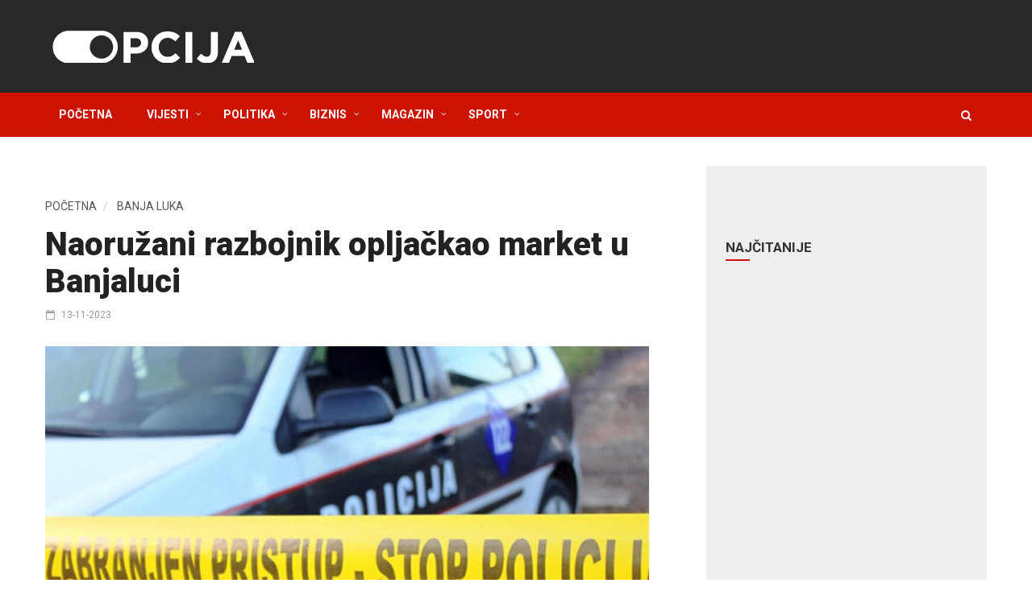

--- FILE ---
content_type: text/html; charset=UTF-8
request_url: https://opcija.net/naoruzani-razbojnik-opljackao-market-u-banjaluci/
body_size: 10319
content:
<!doctype html>
<!--[if lt IE 7]> <html class="no-js ie6 oldie"> <![endif]-->
<!--[if IE 7]>    <html class="no-js ie7 oldie"> <![endif]-->
<!--[if IE 8]>    <html class="no-js ie8 oldie"> <![endif]-->
<!--[if IE 9]>    <html class="no-js ie9 oldie"> <![endif]-->
<!--[if gt IE 8]><!--> <html class="no-js" dir="ltr" lang="bs-BA" prefix="og: https://ogp.me/ns#"> <!--<![endif]-->
<head>
	<script async src="//pagead2.googlesyndication.com/pagead/js/adsbygoogle.js"></script>
<script>
  (adsbygoogle = window.adsbygoogle || []).push({
    google_ad_client: "ca-pub-9897294266245069",
    enable_page_level_ads: true
  });
</script>
    <!-- start:global -->
    <meta charset="UTF-8" />
    <!--[if IE]><meta http-equiv="X-UA-Compatible" content="IE=Edge,chrome=1"><![endif]-->
    <!-- end:global -->

    <!-- start:responsive web design -->
    <meta name="viewport" content="width=device-width, initial-scale=1">
    <!-- end:responsive web design -->

    <link rel="pingback" href="https://opcija.net/xmlrpc.php" />

    <link rel="icon" type="image/png" href="https://opcija.net/wp-content/uploads/2018/03/favicon.png">
    <!-- start:wp_head -->
    <title>Naoružani razbojnik opljačkao market u Banjaluci - Opcija</title>

		<!-- All in One SEO 4.4.5.1 - aioseo.com -->
		<meta name="robots" content="max-image-preview:large" />
		<link rel="canonical" href="https://opcija.net/naoruzani-razbojnik-opljackao-market-u-banjaluci/" />
		<meta name="generator" content="All in One SEO (AIOSEO) 4.4.5.1" />
		<meta property="og:locale" content="bs_BA" />
		<meta property="og:site_name" content="Opcija" />
		<meta property="og:type" content="article" />
		<meta property="og:title" content="Naoružani razbojnik opljačkao market u Banjaluci - Opcija" />
		<meta property="og:url" content="https://opcija.net/naoruzani-razbojnik-opljackao-market-u-banjaluci/" />
		<meta property="og:image" content="https://opcija.net/wp-content/uploads/2023/11/policija-traka.jpg" />
		<meta property="og:image:secure_url" content="https://opcija.net/wp-content/uploads/2023/11/policija-traka.jpg" />
		<meta property="og:image:width" content="1280" />
		<meta property="og:image:height" content="826" />
		<meta property="article:published_time" content="2023-11-13T09:11:57+00:00" />
		<meta property="article:modified_time" content="2023-11-13T09:11:57+00:00" />
		<meta name="twitter:card" content="summary" />
		<meta name="twitter:title" content="Naoružani razbojnik opljačkao market u Banjaluci - Opcija" />
		<meta name="twitter:image" content="https://opcija.net/wp-content/uploads/2023/11/policija-traka.jpg" />
		<meta name="google" content="nositelinkssearchbox" />
		<!-- All in One SEO -->

<link rel='dns-prefetch' href='//fonts.googleapis.com' />
<link rel='dns-prefetch' href='//s.w.org' />
<link rel='preconnect' href='https://fonts.gstatic.com' crossorigin />
<link rel="alternate" type="application/rss+xml" title="Opcija &raquo; novosti" href="https://opcija.net/feed/" />
<link rel="alternate" type="application/rss+xml" title="Opcija &raquo;  novosti o komentarima" href="https://opcija.net/comments/feed/" />
<link rel="alternate" type="application/rss+xml" title="Opcija &raquo; Naoružani razbojnik opljačkao market u Banjaluci novosti o komentarima" href="https://opcija.net/naoruzani-razbojnik-opljackao-market-u-banjaluci/feed/" />
		<script type="text/javascript">
			window._wpemojiSettings = {"baseUrl":"https:\/\/s.w.org\/images\/core\/emoji\/11\/72x72\/","ext":".png","svgUrl":"https:\/\/s.w.org\/images\/core\/emoji\/11\/svg\/","svgExt":".svg","source":{"concatemoji":"https:\/\/opcija.net\/wp-includes\/js\/wp-emoji-release.min.js?ver=4.9.28"}};
			!function(e,a,t){var n,r,o,i=a.createElement("canvas"),p=i.getContext&&i.getContext("2d");function s(e,t){var a=String.fromCharCode;p.clearRect(0,0,i.width,i.height),p.fillText(a.apply(this,e),0,0);e=i.toDataURL();return p.clearRect(0,0,i.width,i.height),p.fillText(a.apply(this,t),0,0),e===i.toDataURL()}function c(e){var t=a.createElement("script");t.src=e,t.defer=t.type="text/javascript",a.getElementsByTagName("head")[0].appendChild(t)}for(o=Array("flag","emoji"),t.supports={everything:!0,everythingExceptFlag:!0},r=0;r<o.length;r++)t.supports[o[r]]=function(e){if(!p||!p.fillText)return!1;switch(p.textBaseline="top",p.font="600 32px Arial",e){case"flag":return s([55356,56826,55356,56819],[55356,56826,8203,55356,56819])?!1:!s([55356,57332,56128,56423,56128,56418,56128,56421,56128,56430,56128,56423,56128,56447],[55356,57332,8203,56128,56423,8203,56128,56418,8203,56128,56421,8203,56128,56430,8203,56128,56423,8203,56128,56447]);case"emoji":return!s([55358,56760,9792,65039],[55358,56760,8203,9792,65039])}return!1}(o[r]),t.supports.everything=t.supports.everything&&t.supports[o[r]],"flag"!==o[r]&&(t.supports.everythingExceptFlag=t.supports.everythingExceptFlag&&t.supports[o[r]]);t.supports.everythingExceptFlag=t.supports.everythingExceptFlag&&!t.supports.flag,t.DOMReady=!1,t.readyCallback=function(){t.DOMReady=!0},t.supports.everything||(n=function(){t.readyCallback()},a.addEventListener?(a.addEventListener("DOMContentLoaded",n,!1),e.addEventListener("load",n,!1)):(e.attachEvent("onload",n),a.attachEvent("onreadystatechange",function(){"complete"===a.readyState&&t.readyCallback()})),(n=t.source||{}).concatemoji?c(n.concatemoji):n.wpemoji&&n.twemoji&&(c(n.twemoji),c(n.wpemoji)))}(window,document,window._wpemojiSettings);
		</script>
		<style type="text/css">
img.wp-smiley,
img.emoji {
	display: inline !important;
	border: none !important;
	box-shadow: none !important;
	height: 1em !important;
	width: 1em !important;
	margin: 0 .07em !important;
	vertical-align: -0.1em !important;
	background: none !important;
	padding: 0 !important;
}
</style>
<link rel='stylesheet' id='wpt-twitter-feed-css'  href='https://opcija.net/wp-content/plugins/wp-to-twitter/css/twitter-feed.css?ver=4.9.28' type='text/css' media='all' />
<link rel='stylesheet' id='miptheme-bootstrap-css'  href='https://opcija.net/wp-content/themes/opcije/assets/css/bootstrap.min.css?ver=3.0.1' type='text/css' media='all' />
<link rel='stylesheet' id='miptheme-external-styles-css'  href='https://opcija.net/wp-content/themes/opcije/assets/css/mip.external.css?ver=3.0.1' type='text/css' media='all' />
<link rel='stylesheet' id='miptheme-style-css'  href='https://opcija.net/wp-content/themes/opcije/style.css?ver=3.0.1' type='text/css' media='all' />
<link rel='stylesheet' id='miptheme-style-responsive-css'  href='https://opcija.net/wp-content/themes/opcije/assets/css/media-queries.css?ver=3.0.1' type='text/css' media='all' />
<link rel='stylesheet' id='miptheme-dynamic-css-css'  href='https://opcija.net/wp-content/themes/opcije/assets/css/dynamic.css?ver=1707473924' type='text/css' media='all' />
<!--[if lt IE 9]>
<link rel='stylesheet' id='miptheme-photobox-ie-css'  href='https://opcija.net/wp-content/themes/opcije/assets/css/photobox.ie.css?ver=3.0.1' type='text/css' media='all' />
<![endif]-->
<link rel="preload" as="style" href="https://fonts.googleapis.com/css?family=Open%20Sans:400%7CAbel:400&#038;subset=latin&#038;display=swap&#038;ver=1607097840" /><link rel="stylesheet" href="https://fonts.googleapis.com/css?family=Open%20Sans:400%7CAbel:400&#038;subset=latin&#038;display=swap&#038;ver=1607097840" media="print" onload="this.media='all'"><noscript><link rel="stylesheet" href="https://fonts.googleapis.com/css?family=Open%20Sans:400%7CAbel:400&#038;subset=latin&#038;display=swap&#038;ver=1607097840" /></noscript><link rel="preload" as="style" href="https://fonts.googleapis.com/css?family=Roboto:400,700&#038;subset=latin-ext&#038;display=swap&#038;ver=1519917457" /><link rel="stylesheet" href="https://fonts.googleapis.com/css?family=Roboto:400,700&#038;subset=latin-ext&#038;display=swap&#038;ver=1519917457" media="print" onload="this.media='all'"><noscript><link rel="stylesheet" href="https://fonts.googleapis.com/css?family=Roboto:400,700&#038;subset=latin-ext&#038;display=swap&#038;ver=1519917457" /></noscript><script type='text/javascript' src='https://opcija.net/wp-includes/js/jquery/jquery.js?ver=1.12.4'></script>
<script type='text/javascript' src='https://opcija.net/wp-includes/js/jquery/jquery-migrate.min.js?ver=1.4.1'></script>
<link rel='https://api.w.org/' href='https://opcija.net/wp-json/' />
<link rel="EditURI" type="application/rsd+xml" title="RSD" href="https://opcija.net/xmlrpc.php?rsd" />
<link rel="wlwmanifest" type="application/wlwmanifest+xml" href="https://opcija.net/wp-includes/wlwmanifest.xml" /> 
<link rel='prev' title='Užas u Banjoj Luci: Žena koju su snimili kako vrši nuždu na ulici se ubila. Porodica traži da se nađe osoba koja ju je snimala' href='https://opcija.net/uzas-u-banjoj-luci-zena-koju-su-snimili-kako-vrsi-nuzdu-na-ulici-se-ubila-porodica-trazi-da-se-nadje-osoba-koja-ju-je-snimala/' />
<link rel='next' title='UKC: Besplatno mjerenje šećera u krvi' href='https://opcija.net/ukc-besplatno-mjerenje-secera-u-krvi/' />
<meta name="generator" content="WordPress 4.9.28" />
<link rel='shortlink' href='https://opcija.net/?p=82908' />
<link rel="alternate" type="application/json+oembed" href="https://opcija.net/wp-json/oembed/1.0/embed?url=https%3A%2F%2Fopcija.net%2Fnaoruzani-razbojnik-opljackao-market-u-banjaluci%2F" />
<link rel="alternate" type="text/xml+oembed" href="https://opcija.net/wp-json/oembed/1.0/embed?url=https%3A%2F%2Fopcija.net%2Fnaoruzani-razbojnik-opljackao-market-u-banjaluci%2F&#038;format=xml" />
<meta name="framework" content="Redux 4.1.24" />
<!-- This site is using AdRotate v5.12.4 to display their advertisements - https://ajdg.solutions/ -->
<!-- AdRotate CSS -->
<style type="text/css" media="screen">
	.g { margin:0px; padding:0px; overflow:hidden; line-height:1; zoom:1; }
	.g img { height:auto; }
	.g-col { position:relative; float:left; }
	.g-col:first-child { margin-left: 0; }
	.g-col:last-child { margin-right: 0; }
	.g-1 { margin:0px 0px 0px 0px;width:100%; max-width:300px; height:100%; max-height:250px; }
	.g-2 { margin:0px 0px 0px 0px;width:100%; max-width:300px; height:100%; max-height:250px; }
	.g-3 { margin:0px 0px 0px 0px;width:100%; max-width:300px; height:100%; max-height:250px; }
	.g-5 { margin:0px 0px 0px 0px;width:100%; max-width:728px; height:100%; max-height:90px; }
	.g-6 { margin:0px 0px 0px 0px;width:100%; max-width:728px; height:100%; max-height:90px; }
	@media only screen and (max-width: 480px) {
		.g-col, .g-dyn, .g-single { width:100%; margin-left:0; margin-right:0; }
	}
</style>
<!-- /AdRotate CSS -->

<meta property="fb:app_id" content="246492509164541"/>
<script async src="//adserver.adape.io/www/delivery/asyncjs.php"></script>
<meta name="generator" content="Powered by WPBakery Page Builder - drag and drop page builder for WordPress."/>
<!--[if lte IE 9]><link rel="stylesheet" type="text/css" href="https://opcija.net/wp-content/plugins/js_composer/assets/css/vc_lte_ie9.min.css" media="screen"><![endif]--><script></script><script></script><style id="redux_demo-dynamic-css" title="dynamic-css" class="redux-options-output">.site-background{background-color:#000000;}.site-title{color:#000000;}.footer{color:#dd9933;}.site-header{}a{color:#aaa;}a:hover{color:#bbb;}a:active{color:#ccc;}.site-header{border-top:3px solid #1e73be;border-bottom:3px solid #1e73be;border-left:3px solid #1e73be;border-right:3px solid #1e73be;}.site-header{border-top:3px solid #1e73be;border-bottom:3px solid #1e73be;border-left:3px solid #1e73be;border-right:3px solid #1e73be;}.site-header{margin-top:1;margin-right:2;margin-bottom:3;margin-left:4;}.heck-with-it{max-width:40;}p{font-family:"Open Sans";line-height:30px;font-weight:400;font-style:normal;color:#000000;font-size:30px;font-display:swap;}h2.site-description, .entry-title{font-family:Abel;line-height:40px;font-weight:400;font-style:normal;color:#333;font-size:33px;font-display:swap;}</style><style id="mipthemeoptions_framework-dynamic-css" title="dynamic-css" class="redux-options-output">body.page-id-0{background-color:#ffffff;}body.page-id-0{background-color:#ffffff;}</style><style id="mipthemeoptions_typo-dynamic-css" title="dynamic-css" class="redux-options-output">#header-navigation ul li a{padding-left:18px;}</style><noscript><style type="text/css"> .wpb_animate_when_almost_visible { opacity: 1; }</style></noscript>    <!-- end:wp_head -->

    <!--[if lt IE 9]>
    <script src="https://opcija.net/wp-content/themes/opcije/assets/js/respond.js"></script>
    <script src="https://opcija.net/wp-content/themes/opcije/assets/js/html5shiv.js"></script>
    <![endif]-->
	<link href="https://fonts.googleapis.com/css?family=Roboto:300,400,500,600,700,900" rel="stylesheet">
	<script>(function(w,d,s,l,i){w[l]=w[l]||[];w[l].push({'gtm.start':
	new Date().getTime(),event:'gtm.js'});var f=d.getElementsByTagName(s)[0],
	j=d.createElement(s),dl=l!='dataLayer'?'&l='+l:'';j.async=true;j.src=
	'https://www.googletagmanager.com/gtm.js?id='+i+dl;f.parentNode.insertBefore(j,f);
	})(window,document,'script','dataLayer','GTM-MCVBBQC');
	</script>
</head>
<body class="post-template-default single single-post postid-82908 single-format-standard sidebar-border vc-block-fx vc-block-shadow wpb-js-composer js-comp-ver-5.4.5 vc_responsive" itemscope itemtype="http://schema.org/WebPage">
<noscript><iframe src="https://www.googletagmanager.com/ns.html?id=GTM-MCVBBQC"
height="0" width="0" style="display:none;visibility:hidden"></iframe></noscript>

    <!-- start:body-start -->
        <!-- end:body-start -->

    <!-- start:ad-top-banner -->
        <!-- end:ad-top-banner -->

    <!-- start:page outer wrap -->
    <div id="page-outer-wrap">
        <!-- start:page inner wrap -->
        <div id="page-inner-wrap">

            <!-- start:page header mobile -->
            
<header id="page-header-mobile" class="visible-xs visible-sm">
    <nav id="mobile-menu">
        <form id="search-form-mobile" class="mm-search" method="get" action="https://opcija.net/">
            <input type="text" name="s" placeholder="Pretraga..." value="" />
        </form>
        <ul id="menu-glavni-meni" class="nav clearfix"><li id="mobile-nav-menu-item-17831" class="main-menu-item  menu-item-even menu-item-depth-0 menu-item menu-item-type-post_type menu-item-object-page menu-item-home current-post-parent "><a href="https://opcija.net/">Početna</a></li>
<li id="mobile-nav-menu-item-17832" class="main-menu-item  menu-item-even menu-item-depth-0 menu-item menu-item-type-taxonomy menu-item-object-category current-post-ancestor menu-item-has-children menu-category-2 "><a href="https://opcija.net/vijesti/">Vijesti</a>
<ul class="sub-menu">
	<li id="mobile-nav-menu-item-17870" class="sub-menu-item  menu-item-odd menu-item-depth-1 menu-item menu-item-type-taxonomy menu-item-object-category current-post-ancestor current-menu-parent current-post-parent menu-category-11 "><a href="https://opcija.net/vijesti/drustvo/">Društvo</a></li>
	<li id="mobile-nav-menu-item-17872" class="sub-menu-item  menu-item-odd menu-item-depth-1 menu-item menu-item-type-taxonomy menu-item-object-category current-post-ancestor current-menu-parent current-post-parent menu-category-8 "><a href="https://opcija.net/vijesti/hronika/">Hronika</a></li>
	<li id="mobile-nav-menu-item-17871" class="sub-menu-item  menu-item-odd menu-item-depth-1 menu-item menu-item-type-taxonomy menu-item-object-category menu-category-9 "><a href="https://opcija.net/vijesti/svijet/">Svijet</a></li>
</ul>
</li>
<li id="mobile-nav-menu-item-17833" class="main-menu-item  menu-item-even menu-item-depth-0 menu-item menu-item-type-taxonomy menu-item-object-category menu-item-has-children menu-category-3 "><a href="https://opcija.net/politika/">Politika</a>
<ul class="sub-menu">
	<li id="mobile-nav-menu-item-17875" class="sub-menu-item  menu-item-odd menu-item-depth-1 menu-item menu-item-type-taxonomy menu-item-object-category menu-category-23 "><a href="https://opcija.net/politika/srpska/">Srpska</a></li>
	<li id="mobile-nav-menu-item-17873" class="sub-menu-item  menu-item-odd menu-item-depth-1 menu-item menu-item-type-taxonomy menu-item-object-category menu-category-24 "><a href="https://opcija.net/politika/bih/">BiH</a></li>
	<li id="mobile-nav-menu-item-17874" class="sub-menu-item  menu-item-odd menu-item-depth-1 menu-item menu-item-type-taxonomy menu-item-object-category menu-category-25 "><a href="https://opcija.net/politika/regija/">Regija</a></li>
	<li id="mobile-nav-menu-item-17844" class="sub-menu-item  menu-item-odd menu-item-depth-1 menu-item menu-item-type-taxonomy menu-item-object-category menu-category-16 "><a href="https://opcija.net/politika/kolumne/">Kolumne</a></li>
</ul>
</li>
<li id="mobile-nav-menu-item-17838" class="main-menu-item  menu-item-even menu-item-depth-0 menu-item menu-item-type-taxonomy menu-item-object-category menu-item-has-children menu-category-4 "><a href="https://opcija.net/biznis/">Biznis</a>
<ul class="sub-menu">
	<li id="mobile-nav-menu-item-17876" class="sub-menu-item  menu-item-odd menu-item-depth-1 menu-item menu-item-type-taxonomy menu-item-object-category menu-category-28 "><a href="https://opcija.net/biznis/finansije/">Finansije</a></li>
	<li id="mobile-nav-menu-item-17877" class="sub-menu-item  menu-item-odd menu-item-depth-1 menu-item menu-item-type-taxonomy menu-item-object-category menu-category-29 "><a href="https://opcija.net/biznis/privreda/">Privreda</a></li>
	<li id="mobile-nav-menu-item-17878" class="sub-menu-item  menu-item-odd menu-item-depth-1 menu-item menu-item-type-taxonomy menu-item-object-category menu-category-30 "><a href="https://opcija.net/biznis/tehnologija/">Tehnologija</a></li>
</ul>
</li>
<li id="mobile-nav-menu-item-17839" class="main-menu-item  menu-item-even menu-item-depth-0 menu-item menu-item-type-taxonomy menu-item-object-category menu-item-has-children menu-category-14 "><a href="https://opcija.net/magazin/">Magazin</a>
<ul class="sub-menu">
	<li id="mobile-nav-menu-item-17840" class="sub-menu-item  menu-item-odd menu-item-depth-1 menu-item menu-item-type-taxonomy menu-item-object-category menu-category-5 "><a href="https://opcija.net/magazin/kultura/">Kultura</a></li>
	<li id="mobile-nav-menu-item-17843" class="sub-menu-item  menu-item-odd menu-item-depth-1 menu-item menu-item-type-taxonomy menu-item-object-category menu-category-15 "><a href="https://opcija.net/magazin/showbiz/">Showbiz</a></li>
	<li id="mobile-nav-menu-item-17879" class="sub-menu-item  menu-item-odd menu-item-depth-1 menu-item menu-item-type-taxonomy menu-item-object-category menu-category-31 "><a href="https://opcija.net/magazin/lifestyle/">Lifestyle</a></li>
</ul>
</li>
<li id="mobile-nav-menu-item-17841" class="main-menu-item  menu-item-even menu-item-depth-0 menu-item menu-item-type-taxonomy menu-item-object-category menu-item-has-children menu-category-6 "><a href="https://opcija.net/sport/">Sport</a>
<ul class="sub-menu">
	<li id="mobile-nav-menu-item-17880" class="sub-menu-item  menu-item-odd menu-item-depth-1 menu-item menu-item-type-taxonomy menu-item-object-category menu-category-32 "><a href="https://opcija.net/sport/fudbal/">Fudbal</a></li>
	<li id="mobile-nav-menu-item-17881" class="sub-menu-item  menu-item-odd menu-item-depth-1 menu-item menu-item-type-taxonomy menu-item-object-category menu-category-33 "><a href="https://opcija.net/sport/kosarka/">Košarka</a></li>
	<li id="mobile-nav-menu-item-17882" class="sub-menu-item  menu-item-odd menu-item-depth-1 menu-item menu-item-type-taxonomy menu-item-object-category menu-category-34 "><a href="https://opcija.net/sport/ostalo/">Ostalo</a></li>
</ul>
</li>
</ul>    </nav>
    <!-- end:mobile menu -->

    
    <!-- start:row -->
    <div id="mobile-sticky" class="row">

        <!-- start:col -->
        <div class="col-xs-2">
            <a id="nav-expander" href="#mobile-menu"><i class="fa fa-bars"></i></a>
        </div>
        <!-- end:col -->

        <!-- start:col -->
        <div class="col-xs-8">
                        <!-- start:logo -->
            <div class="logo"><a href="https://opcija.net/"><img src="https://opcija.net/wp-content/uploads/2018/03/opcija-logo-mobile.png?logover=1.1" width="150" height="62" alt="Opcija" data-retina="https://opcija.net/wp-content/uploads/2018/03/opcija-logo-mobile-retina.png?logover=1.1" /></a></div>
            <!-- end:logo -->
                    </div>
        <!-- end:col -->

        <!-- start:col -->
        <div class="col-xs-2 text-right">
                    </div>
        <!-- end:col -->

        
    </div>
    <!-- end:row -->

</header>
            <!-- end:page header mobile -->

            <!-- start:page header -->
            <!-- start:page-header -->
<header id="page-header" class="hidden-xs hidden-sm wrap-header-layout-7 clearfix">

    
    <div class="container"><!-- start:header-branding -->
<div id="header-branding" class="header-layout-2">
    <!-- start:row -->
    <div class="row">

        <!-- start:col -->
        <div class="col-md-4" itemscope="itemscope" itemtype="http://schema.org/Organization">
            <!-- start:logo -->
            <div class="logo"><a itemprop="url" href="https://opcija.net"><img class="img-responsive" src="https://opcija.net/wp-content/uploads/2018/03/opcija_logo.png" width="250" height="40" alt="Opcija" data-retina="https://opcija.net/wp-content/uploads/2018/03/opcija-logo-mobile-retina-1.png" /></a></div>            <meta itemprop="name" content="Opcija">
            <!-- end:logo -->
        </div>
        <!-- end:col -->


        <!-- start:col -->
        <div class="col-md-5 pull-right">
            <div class="ad">
<div style="width: 728px">
	<!-- Error, Advert is not available at this time due to schedule/geolocation restrictions! --></div>
            </div>
        </div>
        <!-- end:col -->

    </div>
    <!-- end:row -->
</div>
<!-- end:header-branding -->
</div>
    <!-- start:sticky-header -->
    <div class="sticky-header-wrapper">
        <div id="sticky-header">
            <!-- start:header-navigation -->
            <div id="header-navigation">
                <!-- start:menu -->
                <nav id="main-menu" class="container relative">
                <ul id="menu-glavni-meni-1" class="nav clearfix"><li id="nav-menu-item-17831" class="main-menu-item  menu-item-even menu-item-depth-0 menu-item menu-item-type-post_type menu-item-object-page menu-item-home current-post-parent"><a href="https://opcija.net/" class="menu-link main-menu-link">Početna</a></li>
<li id="nav-menu-item-17832" class="main-menu-item  menu-item-even menu-item-depth-0 menu-item menu-item-type-taxonomy menu-item-object-category current-post-ancestor menu-item-has-children menu-category-2"><a href="https://opcija.net/vijesti/" class="menu-link main-menu-link">Vijesti</a>
<div class="dropnav-container"><ul class="dropnav-menu">
	<li id="nav-menu-item-17870" class="sub-menu-item  menu-item-odd menu-item-depth-1 menu-item menu-item-type-taxonomy menu-item-object-category current-post-ancestor current-menu-parent current-post-parent menu-category-11"><a href="https://opcija.net/vijesti/drustvo/" class="menu-link sub-menu-link">Društvo</a></li>
	<li id="nav-menu-item-17872" class="sub-menu-item  menu-item-odd menu-item-depth-1 menu-item menu-item-type-taxonomy menu-item-object-category current-post-ancestor current-menu-parent current-post-parent menu-category-8"><a href="https://opcija.net/vijesti/hronika/" class="menu-link sub-menu-link">Hronika</a></li>
	<li id="nav-menu-item-17871" class="sub-menu-item  menu-item-odd menu-item-depth-1 menu-item menu-item-type-taxonomy menu-item-object-category menu-category-9"><a href="https://opcija.net/vijesti/svijet/" class="menu-link sub-menu-link">Svijet</a></li>
</ul></div>
</li>
<li id="nav-menu-item-17833" class="main-menu-item  menu-item-even menu-item-depth-0 menu-item menu-item-type-taxonomy menu-item-object-category menu-item-has-children menu-category-3"><a href="https://opcija.net/politika/" class="menu-link main-menu-link">Politika</a>
<div class="dropnav-container"><ul class="dropnav-menu">
	<li id="nav-menu-item-17875" class="sub-menu-item  menu-item-odd menu-item-depth-1 menu-item menu-item-type-taxonomy menu-item-object-category menu-category-23"><a href="https://opcija.net/politika/srpska/" class="menu-link sub-menu-link">Srpska</a></li>
	<li id="nav-menu-item-17873" class="sub-menu-item  menu-item-odd menu-item-depth-1 menu-item menu-item-type-taxonomy menu-item-object-category menu-category-24"><a href="https://opcija.net/politika/bih/" class="menu-link sub-menu-link">BiH</a></li>
	<li id="nav-menu-item-17874" class="sub-menu-item  menu-item-odd menu-item-depth-1 menu-item menu-item-type-taxonomy menu-item-object-category menu-category-25"><a href="https://opcija.net/politika/regija/" class="menu-link sub-menu-link">Regija</a></li>
	<li id="nav-menu-item-17844" class="sub-menu-item  menu-item-odd menu-item-depth-1 menu-item menu-item-type-taxonomy menu-item-object-category menu-category-16"><a href="https://opcija.net/politika/kolumne/" class="menu-link sub-menu-link">Kolumne</a></li>
</ul></div>
</li>
<li id="nav-menu-item-17838" class="main-menu-item  menu-item-even menu-item-depth-0 menu-item menu-item-type-taxonomy menu-item-object-category menu-item-has-children menu-category-4"><a href="https://opcija.net/biznis/" class="menu-link main-menu-link">Biznis</a>
<div class="dropnav-container"><ul class="dropnav-menu">
	<li id="nav-menu-item-17876" class="sub-menu-item  menu-item-odd menu-item-depth-1 menu-item menu-item-type-taxonomy menu-item-object-category menu-category-28"><a href="https://opcija.net/biznis/finansije/" class="menu-link sub-menu-link">Finansije</a></li>
	<li id="nav-menu-item-17877" class="sub-menu-item  menu-item-odd menu-item-depth-1 menu-item menu-item-type-taxonomy menu-item-object-category menu-category-29"><a href="https://opcija.net/biznis/privreda/" class="menu-link sub-menu-link">Privreda</a></li>
	<li id="nav-menu-item-17878" class="sub-menu-item  menu-item-odd menu-item-depth-1 menu-item menu-item-type-taxonomy menu-item-object-category menu-category-30"><a href="https://opcija.net/biznis/tehnologija/" class="menu-link sub-menu-link">Tehnologija</a></li>
</ul></div>
</li>
<li id="nav-menu-item-17839" class="main-menu-item  menu-item-even menu-item-depth-0 menu-item menu-item-type-taxonomy menu-item-object-category menu-item-has-children menu-category-14"><a href="https://opcija.net/magazin/" class="menu-link main-menu-link">Magazin</a>
<div class="dropnav-container"><ul class="dropnav-menu">
	<li id="nav-menu-item-17840" class="sub-menu-item  menu-item-odd menu-item-depth-1 menu-item menu-item-type-taxonomy menu-item-object-category menu-category-5"><a href="https://opcija.net/magazin/kultura/" class="menu-link sub-menu-link">Kultura</a></li>
	<li id="nav-menu-item-17843" class="sub-menu-item  menu-item-odd menu-item-depth-1 menu-item menu-item-type-taxonomy menu-item-object-category menu-category-15"><a href="https://opcija.net/magazin/showbiz/" class="menu-link sub-menu-link">Showbiz</a></li>
	<li id="nav-menu-item-17879" class="sub-menu-item  menu-item-odd menu-item-depth-1 menu-item menu-item-type-taxonomy menu-item-object-category menu-category-31"><a href="https://opcija.net/magazin/lifestyle/" class="menu-link sub-menu-link">Lifestyle</a></li>
</ul></div>
</li>
<li id="nav-menu-item-17841" class="main-menu-item  menu-item-even menu-item-depth-0 menu-item menu-item-type-taxonomy menu-item-object-category menu-item-has-children menu-category-6"><a href="https://opcija.net/sport/" class="menu-link main-menu-link">Sport</a>
<div class="dropnav-container"><ul class="dropnav-menu">
	<li id="nav-menu-item-17880" class="sub-menu-item  menu-item-odd menu-item-depth-1 menu-item menu-item-type-taxonomy menu-item-object-category menu-category-32"><a href="https://opcija.net/sport/fudbal/" class="menu-link sub-menu-link">Fudbal</a></li>
	<li id="nav-menu-item-17881" class="sub-menu-item  menu-item-odd menu-item-depth-1 menu-item menu-item-type-taxonomy menu-item-object-category menu-category-33"><a href="https://opcija.net/sport/kosarka/" class="menu-link sub-menu-link">Košarka</a></li>
	<li id="nav-menu-item-17882" class="sub-menu-item  menu-item-odd menu-item-depth-1 menu-item menu-item-type-taxonomy menu-item-object-category menu-category-34"><a href="https://opcija.net/sport/ostalo/" class="menu-link sub-menu-link">Ostalo</a></li>
</ul></div>
</li>
<li class="search-nav"><a id="search-nav-button" href="#" role="button" class="dropdown-toggle" data-toggle="dropdown"><i class="fa fa-search"></i></a>
                                <div class="dropdown-menu dropdown-menu-right">
                                    <form method="get" class="form-inline" action="https://opcija.net/">
                                        <button class="btn"><i class="fa fa-search"></i></button>
                                        <div class="form-group">
                                            <input id="nav-search" type="text" name="s"  value="" >
                                        </div>

                                    </form>
                                </div>
                            </li></ul>                </nav>
                <!-- end:menu -->
            </div>
            <!-- end:header-navigation -->
        </div>
    </div>
        <!-- end:sticky-header -->


</header>
<!-- end:page-header -->

            <!-- end:page header -->

            <!-- start:page top grid -->
                        <!-- end:page top grid -->

            <!-- start:ad-side-banner -->
            <div class="container relative">
</div>
            <!-- end:ad-side-banner -->

            <!-- start:outside post header -->
                        <!-- end:outside post header -->

            <!-- start:ad-top-banner -->
                        <!-- end:ad-top-banner -->

            <!-- start:container -->
            <div id="content-container">
                <div class="container content-shadow">

    <!-- start:post-info-bar -->
        <!-- end:post-info-bar -->

    <!-- start:page content -->
    <div id="page-content" class="loop-single right-sidebar loop-page-2 clearfix">

        
        <!-- start:main -->
        <div id="main" class="main article">
            <!-- start:article post -->
            <article id="post-82908" class="article-post clearfix post-82908 post type-post status-publish format-standard has-post-thumbnail hentry category-banja-luka category-drustvo category-hronika category-pocetna" itemscope itemtype="http://schema.org/Article">
            
<!-- start:reading-area -->
<div class="article-post-reading-area">

<!-- start:article post header -->
<header>
	<div class="home-slider-ad" style="margin-bottom: 40px;"></div>    <!-- start:article post breadcrumb -->
<div class="breadcrumb hidden-xs">
<div class="vbreadcrumb" typeof="v:Breadcrumb">
<a href="/" rel="v:url" property="v:title" class="home">Početna</a>
</div>
<div class="vbreadcrumb" typeof="v:Breadcrumb">
<a href="https://opcija.net/banja-luka/" title="Kolumne" rel="v:url" property="v:title">Banja Luka</a>
</div>
</div>
<!-- end:article post header -->

    <!-- start:article post heading -->
    <h1 class="entry-title" itemprop="name">Naoružani razbojnik opljačkao market u Banjaluci</h1>
    <!-- end:article post heading -->

        <!-- start:article post meta -->
    <div class="entry-meta">
        <time class="entry-date" datetime="2023-11-13T10:11:57+00:00" itemprop="dateCreated">13-11-2023</time>        <span class="entry-categories"><a href="https://opcija.net/banja-luka/" title="View all posts in Banja Luka">Banja Luka</a>, <a href="https://opcija.net/vijesti/drustvo/" title="View all posts in Društvo">Društvo</a>, <a href="https://opcija.net/vijesti/hronika/" title="View all posts in Hronika">Hronika</a>, <a href="https://opcija.net/pocetna/" title="View all posts in Pocetna">Pocetna</a></span>            </div>
    <!-- end:article post meta -->
    </header>
<div class="leadtext"></div>
<!-- end:article post header -->

<img class="head-image thumb-wrap relative" src="https://opcija.net/wp-content/uploads/2023/11/policija-traka-1024x661.jpg">
<!-- start:article post content -->
<div class="article-post-content clearfix">
    <p>BANJALUKA &#8211; Policija traga za razbojnikom koji je naoružan opljačkao market u Banjaluci, saopšteno je iz banjalučke policije.</p>
<p>Policijskoj upravi Banjaluka, 10. novembra prijavljeno je da je istog dana oko 21.55 izvršeno razbojništvo nad radnicom marketa, te da je ukraden novac.</p>
<p>&#8220;Šteta pričinjena ovim krivičnim djelom biće naknadno utvrđena&#8221;, rečeno je iz banjalučke policije.</p>
<p>(Nezavisne)</p>
<div id="wpdevar_comment_1" style="width:100%;text-align:left;">
		<span style="padding: 10px;font-size:16px;font-family:Arial,Helvetica Neue,Helvetica,sans-serif;color:#000000;">Komentari</span>
		<div class="fb-comments" data-href="https://opcija.net/naoruzani-razbojnik-opljackao-market-u-banjaluci/" data-order-by="social" data-numposts="7" data-width="100%" style="display:block;"></div></div><style>#wpdevar_comment_1 span,#wpdevar_comment_1 iframe{width:100% !important;} #wpdevar_comment_1 iframe{max-height: 100% !important;}</style></div>
<!-- end:article post content -->


<!-- start:article post addons - via & source -->
<!-- end:article post addons -->

</div>
<!-- end:reading-area -->


<!-- start:article post footer -->
<!-- start:social sharing -->
<div class="soc-media-sharing default">
            <a class="btn-social btn-facebook btn-icon-title" href="https://www.facebook.com/sharer.php?u=https%3A%2F%2Fopcija.net%2Fnaoruzani-razbojnik-opljackao-market-u-banjaluci%2F" onclick="window.open(this.href, 'weeklywin', 'left=50,top=50,width=600,height=360,toolbar=0'); return false;"><i class="fa fa-facebook-square fa-lg"></i><span id="smFacebook">Facebook</span></a>
        <a class="btn-social btn-twitter btn-icon-title" href="https://twitter.com/intent/tweet?text=Naoružani razbojnik opljačkao market u Banjaluci&amp;url=https%3A%2F%2Fopcija.net%2Fnaoruzani-razbojnik-opljackao-market-u-banjaluci%2F" onclick="window.open(this.href, 'weeklywin', 'left=50,top=50,width=600,height=360,toolbar=0'); return false;"><i class="fa fa-twitter-square fa-lg"></i><span id="smTwitter">Twitter</span></a>
        <a class="btn-social btn-google btn-icon-title" href="https://plus.google.com/share?url=https://opcija.net/naoruzani-razbojnik-opljackao-market-u-banjaluci/" onclick="window.open(this.href, 'weeklywin', 'left=50,top=50,width=600,height=360,toolbar=0'); return false;"><i class="fa fa-google-plus-square fa-lg"></i><span id="smGoogle">Google+</span></a>
        <a class="btn-social btn-linkedin btn-icon-title" href="http://www.linkedin.com/shareArticle?mini=true&amp;url=https%3A%2F%2Fopcija.net%2Fnaoruzani-razbojnik-opljackao-market-u-banjaluci%2F&amp;title=Naoružani razbojnik opljačkao market u Banjaluci" onclick="window.open(this.href, 'weeklywin', 'left=50,top=50,width=600,height=360,toolbar=0'); return false;"><i class="fa fa-linkedin-square fa-lg"></i><span id="smLinkedin">LinkedIn</span></a>
        <a class="btn-social btn-pinterest btn-icon-title" href="https://pinterest.com/pin/create/button/?url=https://opcija.net/naoruzani-razbojnik-opljackao-market-u-banjaluci/&amp;media=https://opcija.net/wp-content/uploads/2023/11/policija-traka.jpg" onclick="window.open(this.href, 'weeklywin', 'left=50,top=50,width=600,height=360,toolbar=0'); return false;"><i class="fa fa-pinterest-square fa-lg"></i><span>Pinterest</span></a>
    </div>
<!-- start:social sharing -->
<meta itemprop="datePublished" content="2023-11-13T10:11:57+01:00">
<meta itemprop="dateModified" content="2023-11-13T10:11:57+01:00">
<meta itemprop="headline" content="Naoružani razbojnik opljačkao market u Banjaluci">
<div itemprop="publisher" itemscope itemtype="https://schema.org/Organization">
    <div itemprop="logo" itemscope itemtype="https://schema.org/ImageObject">
      <meta itemprop="url" content="https://opcija.net/wp-content/uploads/2018/03/opcija_logo.png">
      <meta itemprop="width" content="">
      <meta itemprop="height" content="">
    </div>
    <meta itemprop="name" content="Opcija">
</div>
<aside id="related-posts" class="posts-related loop-cat standard loop-cat-3">
    <header><div class="title"><span>Povezani članci</span></div></header>    <div class="cat-layout">
        <!-- start:row --><div class="row"><div class="col-sm-4">
                        <!-- start:article.default -->
                        <article class="def def-medium">
                            
                            <figure class="overlay relative">
                        <a itemprop="url" href="https://opcija.net/povodom-82-godine-od-zvjerskog-stradanja-sluzen-parastos-u-banjaluckom-naselju-za-52-ucenika-sargovacke-skole/" class="thumb-overlay-small">
                            <img width="277" height="190" src="https://opcija.net/wp-content/uploads/2024/02/Pomen-ubijenim-ucenicama-u-Sargovcu-foto-Sinisa-Pasalic-ringier-6-scaled-277x190.jpeg" class="img-responsive wp-post-image" alt="Povodom 82 godine od zvjerskog stradanja: Služen parastos u banjalučkom naselju za 52 učenika šargovačke škole" itemprop="image" srcset="https://opcija.net/wp-content/uploads/2024/02/Pomen-ubijenim-ucenicama-u-Sargovcu-foto-Sinisa-Pasalic-ringier-6-scaled-277x190.jpeg 277w, https://opcija.net/wp-content/uploads/2024/02/Pomen-ubijenim-ucenicama-u-Sargovcu-foto-Sinisa-Pasalic-ringier-6-scaled-890x606.jpeg 890w, https://opcija.net/wp-content/uploads/2024/02/Pomen-ubijenim-ucenicama-u-Sargovcu-foto-Sinisa-Pasalic-ringier-6-scaled-577x394.jpeg 577w, https://opcija.net/wp-content/uploads/2024/02/Pomen-ubijenim-ucenicama-u-Sargovcu-foto-Sinisa-Pasalic-ringier-6-scaled-470x320.jpeg 470w, https://opcija.net/wp-content/uploads/2024/02/Pomen-ubijenim-ucenicama-u-Sargovcu-foto-Sinisa-Pasalic-ringier-6-scaled-176x120.jpeg 176w, https://opcija.net/wp-content/uploads/2024/02/Pomen-ubijenim-ucenicama-u-Sargovcu-foto-Sinisa-Pasalic-ringier-6-scaled-670x458.jpeg 670w, https://opcija.net/wp-content/uploads/2024/02/Pomen-ubijenim-ucenicama-u-Sargovcu-foto-Sinisa-Pasalic-ringier-6-scaled-406x277.jpeg 406w, https://opcija.net/wp-content/uploads/2024/02/Pomen-ubijenim-ucenicama-u-Sargovcu-foto-Sinisa-Pasalic-ringier-6-scaled-619x422.jpeg 619w" sizes="(max-width: 277px) 100vw, 277px" />
                        </a>
                        <figcaption>
                            <div class="entry-meta">
                                
                                
                                
                            </div>
                        </figcaption>
                    </figure>
                            <div class="entry">
                                
                                <h3 itemprop="name">
                                    <a itemprop="url" href="https://opcija.net/povodom-82-godine-od-zvjerskog-stradanja-sluzen-parastos-u-banjaluckom-naselju-za-52-ucenika-sargovacke-skole/">Povodom 82 godine od zvjerskog stradanja: Služen parastos u banjalučkom naselju za 52 učenika šargovačke škole</a>
                                </h3>
                                <div class="entry-meta">
                                    <time class="entry-date" datetime="" itemprop="dateCreated">Februar 7th, 2024</time>
                                    
                                    
                                </div>
                                
                            </div>
                        </article>
                        <!-- end:article.default -->
                    </div><div class="col-sm-4">
                        <!-- start:article.default -->
                        <article class="def def-medium">
                            
                            <figure class="overlay relative">
                        <a itemprop="url" href="https://opcija.net/optuzena-tri-inspektora-poreske-uprave-rs-evo-za-sta-ih-terete/" class="thumb-overlay-small">
                            <img width="277" height="190" src="https://opcija.net/wp-content/uploads/2024/02/20240207144515_815527-277x190.jpg" class="img-responsive wp-post-image" alt="Optužena tri inspektora Poreske uprave RS, evo za šta ih terete" itemprop="image" srcset="https://opcija.net/wp-content/uploads/2024/02/20240207144515_815527-277x190.jpg 277w, https://opcija.net/wp-content/uploads/2024/02/20240207144515_815527-890x606.jpg 890w, https://opcija.net/wp-content/uploads/2024/02/20240207144515_815527-577x394.jpg 577w, https://opcija.net/wp-content/uploads/2024/02/20240207144515_815527-470x320.jpg 470w, https://opcija.net/wp-content/uploads/2024/02/20240207144515_815527-176x120.jpg 176w, https://opcija.net/wp-content/uploads/2024/02/20240207144515_815527-670x458.jpg 670w, https://opcija.net/wp-content/uploads/2024/02/20240207144515_815527-406x277.jpg 406w, https://opcija.net/wp-content/uploads/2024/02/20240207144515_815527-619x422.jpg 619w, https://opcija.net/wp-content/uploads/2024/02/20240207144515_815527-335x229.jpg 335w, https://opcija.net/wp-content/uploads/2024/02/20240207144515_815527-261x178.jpg 261w, https://opcija.net/wp-content/uploads/2024/02/20240207144515_815527-195x133.jpg 195w" sizes="(max-width: 277px) 100vw, 277px" />
                        </a>
                        <figcaption>
                            <div class="entry-meta">
                                
                                
                                
                            </div>
                        </figcaption>
                    </figure>
                            <div class="entry">
                                
                                <h3 itemprop="name">
                                    <a itemprop="url" href="https://opcija.net/optuzena-tri-inspektora-poreske-uprave-rs-evo-za-sta-ih-terete/">Optužena tri inspektora Poreske uprave RS, evo za šta ih terete</a>
                                </h3>
                                <div class="entry-meta">
                                    <time class="entry-date" datetime="" itemprop="dateCreated">Februar 7th, 2024</time>
                                    
                                    
                                </div>
                                
                            </div>
                        </article>
                        <!-- end:article.default -->
                    </div><div class="col-sm-4">
                        <!-- start:article.default -->
                        <article class="def def-medium">
                            
                            <figure class="overlay relative">
                        <a itemprop="url" href="https://opcija.net/zena-i-dijete-povrijedjeni-u-saobracajnoj-nezgodi-u-banjaluci/" class="thumb-overlay-small">
                            <img width="277" height="190" src="https://opcija.net/wp-content/uploads/2024/02/policija-banjaluka-277x190.jpg" class="img-responsive wp-post-image" alt="Žena i dijete povrijeđeni u saobraćajnoj nezgodi u Banjaluci" itemprop="image" srcset="https://opcija.net/wp-content/uploads/2024/02/policija-banjaluka-277x190.jpg 277w, https://opcija.net/wp-content/uploads/2024/02/policija-banjaluka-577x394.jpg 577w, https://opcija.net/wp-content/uploads/2024/02/policija-banjaluka-470x320.jpg 470w, https://opcija.net/wp-content/uploads/2024/02/policija-banjaluka-176x120.jpg 176w, https://opcija.net/wp-content/uploads/2024/02/policija-banjaluka-670x458.jpg 670w, https://opcija.net/wp-content/uploads/2024/02/policija-banjaluka-335x229.jpg 335w, https://opcija.net/wp-content/uploads/2024/02/policija-banjaluka-261x178.jpg 261w, https://opcija.net/wp-content/uploads/2024/02/policija-banjaluka-195x133.jpg 195w" sizes="(max-width: 277px) 100vw, 277px" />
                        </a>
                        <figcaption>
                            <div class="entry-meta">
                                
                                
                                
                            </div>
                        </figcaption>
                    </figure>
                            <div class="entry">
                                
                                <h3 itemprop="name">
                                    <a itemprop="url" href="https://opcija.net/zena-i-dijete-povrijedjeni-u-saobracajnoj-nezgodi-u-banjaluci/">Žena i dijete povrijeđeni u saobraćajnoj nezgodi u Banjaluci</a>
                                </h3>
                                <div class="entry-meta">
                                    <time class="entry-date" datetime="" itemprop="dateCreated">Februar 7th, 2024</time>
                                    
                                    
                                </div>
                                
                            </div>
                        </article>
                        <!-- end:article.default -->
                    </div></div><!-- end:row -->    </div>
</aside>
<!-- end:article post footer -->
            </article>
            <!-- end:article post -->
        </div>
        <!-- end:main -->

        <!-- start:sidebar -->
<div id="sidebar" class="sidebar">
    <div class="theiaStickySidebar">
  	<aside id="text-6" class="widget widget_text clearfix">			<div class="textwidget"><p><div style="display:block;margin:0 auto;text-align:center;"><ins data-revive-zoneid="296" data-revive-id="c6749aa8ee87cd121b641db354802e41"></ins></div><br />
<div style="display:block;margin:0 auto;text-align:center;"><ins data-revive-zoneid="297" data-revive-id="c6749aa8ee87cd121b641db354802e41"></ins></div></p>
</div>
		</aside><aside id="text-13" class="widget widget_text clearfix"><header><div class="title"><span>Najčitanije</span></div></header>			<div class="textwidget"><div class="latest-news"><ul style="padding-left:0px;"></ul></div>
</div>
		</aside><aside id="text-14" class="widget widget_text clearfix">			<div class="textwidget"><p><div style="display:block;margin:0 auto;text-align:center;"><ins data-revive-zoneid="298" data-revive-id="c6749aa8ee87cd121b641db354802e41"></ins></div><br />
<div style="display:block;margin:0 auto;text-align:center;"><ins data-revive-zoneid="299" data-revive-id="c6749aa8ee87cd121b641db354802e41"></ins></div></p>
</div>
		</aside>    </div>
</div>
<!-- end:sidebar -->

    </div>
    <!-- end:page content -->

                </div>
            </div>
            <!-- end:container -->

            <!-- start:ad-bottom-banner -->
                        <!-- end:ad-bottom-banner -->

            <!-- start:page footer -->
            <!-- start:page footer -->
<section id="page-footer">
<!-- start:copyright -->
                        <div class="copyright">
                            <div class="container">
                                <div class="row">
                                    <!-- start:col -->
                                    <div class="col-xs-12 text-center">
                                        <a href="https://banjaluka.net/vremenska-prognoza/">Vremenska prognoza Banja Luka</a> | <a href="/impressum">Impressum</a><br>© <a href="/">Opcija</a> 2020. Sva prava zadržana.
                                    </div>
                                    <!-- end:col -->
                                </div>
                            </div>
                        </div>
                        <!-- end:copyright --></section>
<!-- end:page footer -->
            <!-- end:page footer -->

        </div>
        <!-- end:page inner wrap -->
    </div>
    <!-- end:page outer wrap -->

    <!-- start:wp_footer -->
    <script>
        "use strict";
        var miptheme_smooth_scrolling     = true;var miptheme_ajaxpagination_timer = 1000;var miptheme_parallax_image_height = 60;
        var mipthemeLocalCache = {};
        ( function () {
            "use strict";
            mipthemeLocalCache = {
                data: {},
                remove: function (resource_id) {
                    delete mipthemeLocalCache.data[resource_id];
                },
                exist: function (resource_id) {
                    return mipthemeLocalCache.data.hasOwnProperty(resource_id) && mipthemeLocalCache.data[resource_id] !== null;
                },
                get: function (resource_id) {
                    return mipthemeLocalCache.data[resource_id];
                },
                set: function (resource_id, cachedData) {
                    mipthemeLocalCache.remove(resource_id);
                    mipthemeLocalCache.data[resource_id] = cachedData;
                }
            };
        })();
    </script>
            <div id="fb-root"></div>
		<script async defer crossorigin="anonymous" src="https://connect.facebook.net/en_US/sdk.js#xfbml=1&version=v13.0&appId=246492509164541&autoLogAppEvents=1"></script>	
    <link rel='stylesheet' id='dashicons-css'  href='https://opcija.net/wp-includes/css/dashicons.min.css?ver=4.9.28' type='text/css' media='all' />
<link rel='stylesheet' id='thickbox-css'  href='https://opcija.net/wp-includes/js/thickbox/thickbox.css?ver=4.9.28' type='text/css' media='all' />
<script type='text/javascript'>
/* <![CDATA[ */
var impression_object = {"ajax_url":"https:\/\/opcija.net\/wp-admin\/admin-ajax.php"};
/* ]]> */
</script>
<script type='text/javascript' src='https://opcija.net/wp-content/plugins/adrotate/library/jquery.adrotate.dyngroup.js'></script>
<script type='text/javascript'>
/* <![CDATA[ */
var click_object = {"ajax_url":"https:\/\/opcija.net\/wp-admin\/admin-ajax.php"};
/* ]]> */
</script>
<script type='text/javascript' src='https://opcija.net/wp-content/plugins/adrotate/library/jquery.adrotate.clicktracker.js'></script>
<script type='text/javascript' src='https://opcija.net/wp-content/themes/opcije/assets/js/bootstrap.min.js?ver=3.0.1'></script>
<script type='text/javascript' src='https://opcija.net/wp-content/themes/opcije/assets/js/mip.external.min.js?ver=3.0.1'></script>
<script type='text/javascript'>
/* <![CDATA[ */
var miptheme_ajax_url = {"ajaxurl":"https:\/\/opcija.net\/wp-admin\/admin-ajax.php"};
/* ]]> */
</script>
<script type='text/javascript' src='https://opcija.net/wp-content/themes/opcije/assets/js/functions.js?ver=3.0.1'></script>
<script type='text/javascript' src='https://opcija.net/wp-includes/js/wp-embed.min.js?ver=4.9.28'></script>
<script type='text/javascript'>
/* <![CDATA[ */
var thickboxL10n = {"next":"Sljede\u0107a >","prev":"< Prethodna","image":"Slika","of":"od","close":"Zatvori","noiframes":"Ova mogu\u0107nost zahtjeva inline okvire. Onemogu\u0107ili ste inline okvire ili ih va\u0161 browser ne podr\u017eava.","loadingAnimation":"https:\/\/opcija.net\/wp-includes\/js\/thickbox\/loadingAnimation.gif"};
/* ]]> */
</script>
<script type='text/javascript' src='https://opcija.net/wp-includes/js/thickbox/thickbox.js?ver=3.1-20121105'></script>
<script type='text/javascript' src='https://opcija.net/wp-includes/js/comment-reply.min.js?ver=4.9.28'></script>
<script></script>
<!-- JS generated by theme -->

<script>
    
</script>

<!-- AdRotate JS -->
<script type="text/javascript">
jQuery(document).ready(function(){
if(jQuery.fn.gslider) {
	jQuery('.g-1').gslider({ groupid: 1, speed: 6000 });
	jQuery('.g-2').gslider({ groupid: 2, speed: 6000 });
	jQuery('.g-3').gslider({ groupid: 3, speed: 6000 });
	jQuery('.g-5').gslider({ groupid: 5, speed: 6000 });
	jQuery('.g-6').gslider({ groupid: 6, speed: 6000 });
}
});
</script>
<!-- /AdRotate JS -->

    <!-- end:wp_footer -->

<script defer src="https://static.cloudflareinsights.com/beacon.min.js/vcd15cbe7772f49c399c6a5babf22c1241717689176015" integrity="sha512-ZpsOmlRQV6y907TI0dKBHq9Md29nnaEIPlkf84rnaERnq6zvWvPUqr2ft8M1aS28oN72PdrCzSjY4U6VaAw1EQ==" data-cf-beacon='{"version":"2024.11.0","token":"02d1c9cddbfd46a08037e92284de76e9","r":1,"server_timing":{"name":{"cfCacheStatus":true,"cfEdge":true,"cfExtPri":true,"cfL4":true,"cfOrigin":true,"cfSpeedBrain":true},"location_startswith":null}}' crossorigin="anonymous"></script>
</body>
</html>


--- FILE ---
content_type: text/html; charset=utf-8
request_url: https://www.google.com/recaptcha/api2/aframe
body_size: 265
content:
<!DOCTYPE HTML><html><head><meta http-equiv="content-type" content="text/html; charset=UTF-8"></head><body><script nonce="ZKoBp7xrtyvgoyve-_SQcA">/** Anti-fraud and anti-abuse applications only. See google.com/recaptcha */ try{var clients={'sodar':'https://pagead2.googlesyndication.com/pagead/sodar?'};window.addEventListener("message",function(a){try{if(a.source===window.parent){var b=JSON.parse(a.data);var c=clients[b['id']];if(c){var d=document.createElement('img');d.src=c+b['params']+'&rc='+(localStorage.getItem("rc::a")?sessionStorage.getItem("rc::b"):"");window.document.body.appendChild(d);sessionStorage.setItem("rc::e",parseInt(sessionStorage.getItem("rc::e")||0)+1);localStorage.setItem("rc::h",'1768773298021');}}}catch(b){}});window.parent.postMessage("_grecaptcha_ready", "*");}catch(b){}</script></body></html>

--- FILE ---
content_type: text/css
request_url: https://opcija.net/wp-content/themes/opcije/style.css?ver=3.0.1
body_size: 17756
content:
/*
Theme Name:     NewsGamer
Theme URI:      http://themeforest.net/item/newsgamer-wordpress-news-magazine-theme/14521155
Description:    Premium News / Magazine WordPress Theme
Version:        3.0.1
Author:         MipThemes
Author URI: 	http://themeforest.net/user/mip/portfolio
Text Domain:    newsgamer
Domain Path:    /languages
License:        Envato Marketplaces Split Licence
License URI:    Envato Marketplace Item License Certificate
Tags:           one-column, two-columns, three-columns
*/

/* ==========================================================================
   Global
   ========================================================================== */

/**
 * Body
 */

body {
    font-family: 'Roboto', sans-serif;
    color: #5c5c5c;
    background: #fff;
    padding: 0;
}

/**
 * Links
 */

a {
    text-decoration: none;
    color: #222;
    -webkit-transition: color 200ms ease, background-color 200ms ease, text-shadow 200ms ease, box-shadow 200ms ease, border 200ms ease;
    transition: color 200ms ease, background-color 200ms ease, text-shadow 200ms ease, box-shadow 200ms ease, border 200ms ease;
}

a:hover {
    color: #111;
    text-decoration: none;
}


/* ==========================================================================
   General
   ========================================================================== */

/**
 * Wrappers and containers
 */

#page-outer-wrap {
    position: relative;
    overflow: hidden;
    width: 100%;
}

#page-inner-wrap {
    position: relative;
}

.relative {
    position: relative;
}

.container {
    padding: 0;
}

.container .img-responsive,
article.def .img-responsive {
    display: block;
    width: 100%;
}

#page-content {
    position: relative;
    background: #fff;
    border: 1px solid #e9e9e9;
    z-index: 2;
    min-height: 350px;
}

.ie8 #page-content {
    border: 1px solid #e3e3e3;
    margin: 30px -1px 0 -1px;
}

.main {
    padding: 10px;
}

.vc-page .main {
    padding-top: 0!important;
}

#page-content.left-sidebar .main,
#page-content.right-sidebar .main,
#page-content.hide-sidebar .main {
    padding: 20px;
}

.main .section-full {
   margin: 0 -10px 0 -10px;
}

#page-content.left-sidebar .main .section-full,
#page-content.right-sidebar .main .section-full,
#page-content.hide-sidebar .main .section-full {
    margin: 0 -20px 0 -20px;
}

#page-content.hide-sidebar .main {
    float: none;
    width: 100%;
}

.sidebar {
    color: #a9a9a9;
    padding: 15px;
}

.no-top-bottom {
    padding-top: 0 !important;
    padding-bottom: 0 !important;
}

.no-left {
    padding-left: 0 !important;
}

.no-right {
    padding-right: 0 !important;
}

.top-30 {
    margin-top: 30px;
}

.bottom-30 {
    margin-bottom: 30px;
}


/* ==========================================================================
   Header mobile
   ========================================================================== */

/**
 * Header mobile
 */

#page-header-mobile {
    position: relative;
    background: #444;
    min-height: 50px;
    overflow: hidden;
    padding: 0 15px;
    z-index: 3;
    -webkit-box-shadow: 0px 0px 15px 0px rgba(0,0,0,0.15);
    -moz-box-shadow: 0px 0px 15px 0px rgba(0,0,0,0.15);
    box-shadow: 0px 0px 15px 0px rgba(0,0,0,0.15);
}

#page-header-mobile .row.affix {
    position: fixed;
    width: 100%;
    z-index: 3;
    background: #444;
    top: 0 !important;
    height: 50px;
    -webkit-box-shadow: 0px 10px 15px -12px rgba(0,0,0,0.7);
    -moz-box-shadow: 0px 10px 15px -12px rgba(0,0,0,0.7);
    box-shadow: 0px 10px 15px -12px rgba(0,0,0,0.7);
}

#search-form-mobile {
    position: relative;
    z-index: 99;
}


/**
 * Branding
 */
#page-header-mobile .ad-mobile-top {
    margin: -10px -15px 0 -15px;
    padding: 10px 0;
    text-align: center;
}

#page-header-mobile .ad-mobile-top img,
#page-header-mobile .ad-mobile-top iframe {
    display: block;
    margin: 0 auto !important;
}

/**
 * Branding
 */

#page-header-mobile .col-xs-8 {
    display: table;
}

#page-header-mobile .logo {
    display: table-cell;
    height: 50px;
    vertical-align: middle;
    text-align: center;
}

/**
 * Search
 */

#page-header-mobile .mobile-search-dropdown {
    display: none;
    background: #fff;
    padding: 15px;
}
#page-header-mobile .mobile-search-dropdown.active {
    display: block;
}
#page-header-mobile .mobile-search-dropdown .form-group {
    margin: 0;
}
#page-header-mobile .mobile-search-dropdown .form-group input {
    width: 100%;
    font-size: 14px;
    display: inline-block;
    color: #444;
    line-height: 32px;
    height: 32px;
    padding: 4px;
    background: #fff;
    border: 1px solid #d0d0d0;
}


/**
 * Navigation
 */

#page-header-mobile a {
    color: #eee;
}

#page-header-mobile a:hover {
    color: #fff;
}

#page-header-mobile i.fa {
    font-size: 28px;
    margin-top: 10px;
}

#page-header-mobile nav {
    background: #2d2f33;
    display: block;
    height: 100%;
    overflow: auto;
    position: fixed;
    right: -20em;
    font-size: 15px;
    top: 0;
    width: 20em;
    z-index: 2000;
    transition: right 0.3s ease-in-out 0s;
    -webkit-transition: right 0.3s ease-in-out 0s;
    -moz-transition: right 0.3s ease-in-out 0s;
    -o-transition: right 0.3s ease-in-out 0s;
}

#mobile-menu .mm-list {
    padding-top: 75px!important;
}

.mm-menu>.mm-search {
    width: 98%;
    top: 5px;
    left: 5px;
}

body.nav-expanded #page-header-mobile nav {
  right: 0;
}

#mobile-menu ul li a {
    border-left: 3px solid #222;
}

#mobile-menu ul li a.mm-subopen {
    border-left: none;
}

#mobile-menu ul li a:hover {
    background: #222;
}

#mobile-menu ul li span.glyphicon,
#mobile-menu ul li i.fa {
    float: right;
    margin: 2px 5px;
}

/*#mobile-sticky.adminbar.affix {
    top: 46px !important;
}*/


/* ==========================================================================
   Page Header
   ========================================================================== */

/**
 * Page Header
 */

#page-header {
    position: relative;
    background-color: #282828;
    z-index: 4;
}

#sticky-header.affix {
    top: 0;
    left: 0;
    right: 0;
    z-index: 99;
}

#sticky-header.adminbar {
    top: 32px;
}

body.header-parallax #page-header {
    background: none;
}

body.header-parallax #top-navigation {
   -webkit-box-shadow: 0px 10px 20px -12px rgba(0,0,0,0.4);
   -moz-box-shadow: 0px 10px 20px -12px rgba(0,0,0,0.4);
   box-shadow: 0px 10px 20px -12px rgba(0,0,0,0.4);
}

body.header-parallax #top-navigation ul li a {
    color: #fff;
    opacity: 0.8;
}


/**
 * Top Navigation
 */

 #top-navigation {
    position: relative;
    height: 35px;
    z-index: 3;
    -webkit-box-shadow: 0px 10px 20px -12px rgba(0,0,0,0.15);
    -moz-box-shadow: 0px 10px 20px -12px rgba(0,0,0,0.15);
    box-shadow: 0px 10px 20px -12px rgba(0,0,0,0.15);
    z-index: 12;
 }

 #top-navigation ul {
     padding: 0 15px 0 5px;
     margin: 0;
 }

 #top-navigation ul ul ul  {
     left: 100%;
     top: 0;
 }

 #top-navigation ul li {
     position: static;
     list-style: none;
     float: left;
 }

 #top-navigation ul li a {
     display: block;
     font-size: 12px;
     color: #999;
     line-height: 35px;
     padding: 0 15px;
     white-space: nowrap;
 }

 #top-navigation ul li a:hover {
     color: #222;
 }

 #top-navigation ul li.soc-media,
 #top-navigation ul li.options {
    float: right;
    margin-left: 15px;
 }

 #top-navigation ul li.soc-media a {
    display: inline-block;
    padding: 0 8px;
    font-size: 14px;
 }

 #top-navigation ul li.options a {
    display: inline-block;
    padding: 0 5px;
    margin-left: 5px;
 }

 #top-navigation ul li.options span {
    margin-right: 5px;
 }

 #top-navigation ul li.date {
     font-size: 12px;
     font-weight: 700;
     color: #222;
     line-height: 35px;
     padding: 0 10px;
 }

 #top-navigation ul li.date.first span {
     padding-left: 0;
     margin-right: 10px;
 }

 #top-navigation ul li.date.last {
     float: right;
     padding-right: 0;
 }

 #top-navigation ul li.date.last span {
     padding-right: 0;
     margin-left: 10px;
 }

 #top-navigation li ul {
     display: none;
     position: absolute;
     background: #fff;
     -webkit-box-shadow: 0 0 10px 0 rgba(0,0,0,0.15);
     -moz-box-shadow: 0 0 10px 0 rgba(0,0,0,0.15);
     box-shadow: 0 0 10px 0 rgba(0,0,0,0.15);
 }

 #top-navigation li:hover > ul {
     display: block;

 }

 #top-navigation .sub-menu li {
     position: relative;
     float: none;
 }

 #top-navigation .sub-menu li a {
     line-height: 30px;
     padding: 0 10px;
 }


#top-navigation a:hover i.fa-twitter,
#soc-sharing-fullscreen-overlay a.btn-twitter:hover {
    color: #55acee;
}

#top-navigation a:hover i.fa-facebook,
#top-navigation a:hover i.fa-facebook-square,
#soc-sharing-fullscreen-overlay a.btn-facebook:hover {
    color: #3b5998;
}

#top-navigation a:hover i.fa-linkedin,
#top-navigation a:hover i.fa-linkedin-square,
#soc-sharing-fullscreen-overlay a.btn-linkedin:hover {
    color: #0073b2;
}

#top-navigation a:hover i.fa-pinterest,
#top-navigation a:hover i.fa-pinterest-square,
#soc-sharing-fullscreen-overlay a.btn-pinterest:hover {
    color: #cb2028;
}

#top-navigation a:hover i.fa-google-plus,
#top-navigation a:hover i.fa-google-plus-square,
#soc-sharing-fullscreen-overlay a.btn-google:hover {
    color: #d73d32;
}

#top-navigation a:hover i.fa-vimeo,
#top-navigation a:hover i.fa-vimeo-square {
    color: #44bbff;
}

#top-navigation a:hover i.fa-flickr {
    color: #128fdc;
}

#top-navigation a:hover i.fa-instagram {
    color: #125688;
}

#top-navigation a:hover i.fa-dribbble {
    color: #ea4c89;
}

#top-navigation a:hover i.fa-behance {
    color: #1769ff;
}

#top-navigation a:hover i.fa-tumblr,
#top-navigation a:hover i.fa-tumblr-square,
#soc-sharing-fullscreen-overlay a.btn-tumblr:hover {
    color: #34465e;
}

#top-navigation a:hover i.fa-reddit {
    color: #ff4322;
}

#top-navigation a:hover i.fa-vk,
#soc-sharing-fullscreen-overlay a.btn-vkontakte:hover {
    color: #4c75a3;
}

#top-navigation a:hover i.fa-tencent-weibo {
    color: #599ed7;
}

#top-navigation a:hover i.fa-weixin {
    color: #93d034;
}

#top-navigation a:hover i.fa-qq {
    color: #4391fd;
}

#top-navigation a:hover i.fa-twitch {
    color: #6441a5;
}

#top-navigation a:hover i.fa-steam {
    color: #222;
}

#top-navigation a:hover i.fa-rss {
    color: #fb7629;
}

#top-navigation a:hover i.fa-youtube {
    color: #cc181e;
}


 /**
  * Header Branding
  */

#header-branding h1,
#header-branding div.logo,
#header-branding .ad,
#header-branding .wrap-container {
    height: 115px;
    display: -webkit-box;
    display: -webkit-flex;
    display: -moz-box;
    display: -ms-flexbox;
    display: flex;
    -webkit-flex-align: center;
    -ms-flex-align: center;
    -webkit-align-items: center;
    align-items: center;
    padding: 0 0 0 10px;
    margin: 0;
}

#header-branding .ad {
    float: right;
    padding: 0 15px 0 0;
    margin: 0;
}

#header-branding.header-layout-4 h1,
#header-branding.header-layout-5 h1,
#header-branding.header-layout-4 div.logo,
#header-branding.header-layout-5 div.logo {
    justify-content: center;
}

#header-branding .wrap-container.text-right {
    float: right;
}


/**
 * Search Form
 */

#search-form,
#bbp-search-form,
.woocommerce-product-search {
    position: relative;
    width: 100%;
    height: 40px;
    border: 1px solid #D3D8D9;
    text-align: left;
    padding: 0 5px;
    -webkit-border-radius: 2px;
    border-radius: 2px;
    overflow: hidden;
}

#header-branding .text-right #search-form {
    float: right;
}

#search-form input,
#bbp-search-form input,
.woocommerce-product-search input {
    line-height: 38px;
    height: 38px;
    color: #999;
    background: transparent;
    border: none;
    width: 85%;
    padding: 0 5px;
}


#search-form button,
#bbp-search-form button,
.woocommerce-product-search button {
    position: absolute;
    top: 7px;
    right: 20px;
    line-height: 25px;
    height: 26px;
    color: #a1a1a1;
    background: transparent;
    border: none;
    border-left: 1px solid #EBEBEB;
    width: 20px;
    padding-left: 12px;
}


/**
 * Weather
 */

#weather {
    display: none;
}

#header-branding .weather {
    position: relative;
    display: inline-block;
    text-align: left;
    padding: 0 100px 0 0;
}

#header-branding .weather h3 {
    font-size: 14px;
    font-weight: 400;
    color: #222;
    margin: 0;
}

#header-branding .weather h3 span.temp {
    display: inline-block;
    font-weight: 700;
    color: #222;
    margin-left: 15px;
}

#header-branding .weather span.glyphicon {
    display: inline-block;
    color: #444;
    margin-right: 5px;
}

#header-branding .weather span.date {
    font-size: 12px;
    color: #999;
    padding-left: 22px;
}

#header-branding .weather i.icon {
    position: absolute;
    top: 0;
    right: 30px;
    font-size: 34px;
    color: #222;
}


/**
 * Widgetized Header
 */

#header-branding.header-widget {
    height: auto !important;
}


/**
 * Header Navigation
 */

#header-navigation {
    position: relative;
    height: 55px;
    background: #3c3c3c;
    border-bottom: 5px solid #222;
    z-index: 11;
    padding-left: 8px;
    padding-right: 8px;
}

#header-navigation ul {
    padding: 0;
    margin: 0;
}

#header-navigation ul li {
    position: relative;
    list-style: none;
    float: left;
}

.header-nav-center #header-navigation ul {
    text-align: center;
}

.header-nav-center #header-navigation ul li.menu-item-depth-0 {
    display: inline-block;
    float: none;
}

.header-nav-center #header-navigation ul ul {
    text-align: left;
}

#header-navigation ul li a {
    position: relative;
    display: block;
    font-size: 14px;
    font-weight: 700;
    text-transform: uppercase;
    color: #fff;
    line-height: 46px;
    padding: 4px 25px 0 18px;
}

#header-navigation ul li a.main-menu-link:after {
    content: '';
    height: 5px;
    position: absolute;
    left: 0;
    right: 0;
    bottom: 0;
    z-index: 1;
}

#header-navigation ul li:hover a,
#header-navigation ul li a:hover {
    color: #222;
    background: #fff;
}

#header-navigation li.has-icon i.fa, #header-navigation li.has-icon span.glyphicon {
    margin-right: 7px;
}

#header-navigation .dropnav-container {
    display: none;
    position: absolute;
}

#header-navigation .dropnav-container ul,
#header-navigation .subnav-container {
    background: #fff;
    -webkit-box-shadow: 0 0 10px 0 rgba(0,0,0,0.15);
    -moz-box-shadow: 0 0 10px 0 rgba(0,0,0,0.15);
    box-shadow: 0 0 10px 0 rgba(0,0,0,0.15);
}

#header-navigation .dropnav-container ul ul {
    display: none;
    position: absolute;
    left: 100%;
    top: 0;
}

#header-navigation .dropnav-container .dropnav-menu li {
    position: relative;
    float: none;
    width: 100%;
}

#header-navigation .dropnav-container .dropnav-menu li.menu-item-has-children:after {
    font-family: "FontAwesome";
    content: '\f105';
    position: absolute;
    top: 7px;
    right: 10px;
}

#header-navigation .dropnav-container .dropnav-menu li > a {
    display: block;
    font-size: 14px;
    line-height: 18px;
    font-weight: 400;
    text-transform: none;
    color: #444;
    padding: 8px 35px 8px 14px;
    width: auto;
    min-width: 150px;
    white-space: nowrap;
}

#header-navigation .dropnav-container .dropnav-menu li a:hover {
    color: #fff;
}

#header-navigation .subnav-container {
    display: none;
    position: absolute;
    left: 0;
    right: 0;
    height: auto;
    min-height: 430px;
    background: #eee;
}

#header-navigation .subnav-container .subnav-menu {
    width: 250px;
    padding: 20px 0;
}

#header-navigation .subnav-container .subnav-menu li {
    float: none;
}

#header-navigation .subnav-container .subnav-menu li a {
    display: block;
    font-size: 14px;
    line-height: 18px;
    font-weight: 400;
    text-transform: none;
    background: #eee;
    color: #444;
    padding: 8px 24px 8px 14px;
    text-align: right;
}

#header-navigation .subnav-container .subnav-posts a {
    font-size: 14px;
    line-height: 18px;
}

#header-navigation .subnav-container .subnav-menu li.current a {
    background: #fff;
}

#header-navigation .subnav-container .subnav-posts {
    display: none;
    position: absolute;
    top: 0;
    right: 0;
    bottom: 0;
    left: 250px;
    background: #fff;
    padding: 25px 25px 0 10px;
}

#header-navigation .subnav-full .subnav-posts {
    display: block;
    left: 0;
    padding: 0;
}

#header-navigation .subnav-full .subnav-posts .row {
    padding: 25px 25px 15px;
    margin-left: 0;
    margin-right: 0;
    background: #fff;
    -webkit-box-shadow: 0 0 10px 0 rgba(0,0,0,0.15);
    -moz-box-shadow: 0 0 10px 0 rgba(0,0,0,0.15);
    box-shadow: 0 0 10px 0 rgba(0,0,0,0.15);
}

#header-navigation .subnav-container .subnav-posts h3 {
    margin-top: 10px;
}

#header-navigation .subnav-container .subnav-posts a,
#header-navigation .subnav-container li .subnav-posts a {
    font-weight: 700;
    color: #222 !important;
    padding: 0;
    text-align: center;
    text-transform: none !important;
    line-height: 18px !important;
}

#header-navigation ul li:hover .dropnav-container,
#header-navigation ul li:hover .subnav-container,
#header-navigation .subnav-container li:hover > .subnav-posts,
#header-navigation .subnav-container li:first-child > .subnav-posts,
#header-navigation ul li:hover > ul {
    display: block;
}

#header-navigation ul li.soc-media .dropnav-container ul.dropnav-menu li {
    position: relative;
    min-width: 120px;
}

#header-navigation ul li.soc-media .dropnav-container ul.dropnav-menu li a {
    display: block;
    padding-left: 40px;
    padding-top: 7px;
    padding-bottom: 7px;
    text-transform: none;
}

#header-navigation ul li.search-nav a {
    display: inline-block;
    color: #bbb;
    padding: 0 20px;
    border: none;
}

#header-navigation ul li.soc-media,
#header-navigation ul li.search-nav {
    float: right;
}

#header-navigation ul li.search-nav a i.fa {
    color: #bbb;
}

#header-navigation ul li.search-nav .dropdown-menu {
    background: #fff;
    padding: 10px 15px;
    margin-top: 0;
    -webkit-border-radius: 0;
    -moz-border-radius: 0;
    border-radius: 0;
}

#header-navigation ul li.search-nav .dropdown-menu input {
    display: inline-block;
    color: #444;
    width: 264px;
    line-height: 32px;
    height: 32px;
    padding: 4px;
    margin-left: 10px;
    background: #fff;
    border: 1px solid #d0d0d0;;
}

#header-navigation ul li.search-nav .dropdown-menu button.btn,
#header-navigation ul li.search-nav .dropdown-menu button.btn:hover {
    color: #ccc;
    background: #444;
}

#header-navigation ul li.search-nav.open>a,
#header-navigation ul li.search-nav.open>a:focus {
    background: #222;
}

#header-navigation ul li.soc-media a {
    display: inline-block;
    font-size: 0.95em;
    color: #999;
    padding: 0 15px;
    border: none;
}

#header-navigation li.soc-links a:before {
    font-family: 'FontAwesome';
    position: absolute;
    left: 15px;
}

#header-navigation li.soc-facebook a:before {
    content: '\f09a';
}

#header-navigation li.soc-twitter a:before {
    content: '\f099';
}

#header-navigation li.soc-google a:before {
    content: '\f0d5';
}

#header-navigation li.soc-linkedin a:before {
    content: '\f0e1';
}

#header-navigation li.soc-pinterest a:before {
    content: '\f0d2';
}

#header-navigation li.soc-flickr a:before {
    content: '\f16e';
}

#header-navigation li.soc-youtube a:before {
    content: '\f167';
}

#header-navigation li.soc-vimeo a:before {
    content: '\f194';
}

#header-navigation li.soc-instagram a:before {
    content: '\f16d';
}

#header-navigation li.soc-dribbble a:before {
    content: '\f17d';
}

#header-navigation li.soc-behance a:before {
    content: '\f1b4';
}

#header-navigation li.soc-tumblr a:before {
    content: '\f173';
}

#header-navigation li.soc-reddit a:before {
    content: '\f1a1';
}

#header-navigation li.soc-vkontakte a:before {
    content: '\f189';
}

#header-navigation li.soc-weibo a:before {
    content: '\f1d5';
}

#header-navigation li.soc-wechat a:before {
    content: '\f1d7';
}

#header-navigation li.soc-qq a:before {
    content: '\f1d6';
}

#header-navigation li.soc-twitch a:before {
    content: '\f1e8';
}

#header-navigation li.soc-steam a:before {
    content: '\f1b6';
}

#header-navigation li.soc-rss a:before {
    content: '\f09e';
}

#header-navigation li.soc-facebook a:hover {
    background: #3b5998;
}

#header-navigation li.soc-twitter a:hover {
    background: #55acee;
}

#header-navigation li.soc-google a:hover {
    background: #d73d32;
}

#header-navigation li.soc-linkedin a:hover {
    background: #0073b2;
}

#header-navigation li.soc-pinterest a:hover {
    background: #cb2028;
}

#header-navigation li.soc-flickr a:hover {
    background: #128fdc;
}

#header-navigation li.soc-youtube a:hover {
    background: #cc181e;
}

#header-navigation li.soc-vimeo a:hover {
    background: #44bbff;
}

#header-navigation li.soc-instagram a:hover {
    background: #125688;
}

#header-navigation li.soc-dribbble a:hover {
    background: #ea4c89;
}

#header-navigation li.soc-behance a:hover {
    background: #1769ff;
}

#header-navigation li.soc-tumblr a:hover {
    background: #6383a8;
}

#header-navigation li.soc-reddit a:hover {
    background: #ff4322;
}

#header-navigation li.soc-vkontakte a:hover {
    background: #34465e;
}

#header-navigation li.soc-weibo a:hover {
    background: #599ed7;
}

#header-navigation li.soc-wechat a:hover {
    background: #93d034;
}

#header-navigation li.soc-qq a:hover {
    background: #4391fd;
}

#header-navigation li.soc-twitch a:hover {
    background: #6441a5;
}

#header-navigation li.soc-steam a:hover {
    background: #222;
}

#header-navigation li.soc-rss a:hover {
    background: #fb7629;
}


/* ==========================================================================
   Top Grid
   ========================================================================== */

/**
 * Default
 */

 #top-grid {
     position: relative;
     z-index: 2;
     margin: 0 auto 20px auto;
 }

 #top-grid .row {
     margin: 0;
 }

 #top-grid .col-md-2,
 #top-grid .col-md-3,
 #top-grid .col-md-4,
 #top-grid .col-md-6,
 #top-grid .col-md-8,
 #top-grid .col-md-9 {
     padding: 0 !important;
 }

 #top-grid article.def figure.overlay {
    margin-bottom: 0;
 }

 #top-grid img.img-responsive {
    width: 100%;
    height: 100%;
 }


/**
  * Top Grid Layout Nine
  */

body.top-grid-layout-9 #top-grid .entry-category {
    display: block;
    font-size: 12px;
    font-weight: 700;
    text-transform: uppercase;
    margin-bottom: 15px;
}

body.top-grid-layout-9 #top-grid .entry-category a {
    background: #222;
    color: #fff;
    padding: 2px 7px 3px 7px;
    border-radius: 2px;
}

body.top-grid-layout-9 #top-grid h2 {
    margin-top: 0 !important;
}


/* ==========================================================================
   Articles
   ========================================================================== */

/**
 * Default
 */

#page-content header {
    position: relative;
    padding: 0;
    margin: 0 0 30px 0;
}

#page-content header h2,
#page-content header div.title {
    font-size: 17px;
    font-weight: 700;
    line-height: 24px;
    text-transform: uppercase;
    margin: 0;
    padding-bottom: 0;
    border-bottom: 1px solid #ddd;
    min-height: 28px;
}

#page-content header h2 span,
#page-content header div.title span {
    position: relative;
    display: inline-block;
    padding-bottom: 8px;
}

#page-content header h2 span::after,
#page-content header div.title span::after {
    position: absolute;
    bottom: 0;
    width: 40px;
    height: 3px;
    background-color: #444444;
    content: '';
    left: 0;
}

 article.def {
     position: relative;
 }

article.def figure.overlay {
    display: block;
    margin-bottom: 15px;
}

.box-overlay article.def figure.overlay {
    margin-bottom: 0;
}

article.def figure.overlay figcaption {
    position: absolute;
    font-size: 12px;
    bottom: 0;
    left: 0;
    right: 0;
    z-index: 10;
}


article.def figure.overlay figcaption div.entry {
    position: absolute;
    bottom: 0;
    left: 0;
    right: 0;
    padding: 18px 20px;
    color: #fff;
    z-index: 15;
}

article.def figure.overlay figcaption div.entry-meta {
    position: absolute;
    bottom: 0;
    left: 0;
    right: 0;
    padding: 2px 7px;
    color: #fff;
    opacity: 0.7;
}

article.def figure.overlay figcaption div.entry-meta a {
    color: #fff;
}

article.def figure.overlay figcaption time.entry-date {
    margin-right: 15px;
}

article.def figure.overlay figcaption span.entry-views {
    margin-left: 15px;
}

article.def figure.overlay figcaption span.entry-comments {
    position: absolute;
    right: 20px;
    bottom: 18px;
}

article.def figure.overlay figcaption span.entry-author a {
    display: inline;
    width: 80%;
    white-space: nowrap;
    overflow: hidden;
    text-overflow: ellipsis;
    padding-top: 15px;
    line-height: 10px;
}

article.def figure.overlay a.thumb-overlay:before {
    bottom: 0;
    content: "";
    display: block;
    height: 70%;
    width: 100%;
    position: absolute;
    z-index: 10;
    background: -moz-linear-gradient(top, rgba(0, 0, 0, 0) 0%, rgba(0, 0, 0, 0.7) 100%);
    background: -webkit-gradient(linear, left top, left bottom, color-stop(0%, rgba(0, 0, 0, 0)), color-stop(100%, rgba(0, 0, 0, 0.7)));
    background: -webkit-linear-gradient(top, rgba(0, 0, 0, 0) 0%, rgba(0, 0, 0, 0.7) 100%);
    background: -o-linear-gradient(top, rgba(0, 0, 0, 0) 0%, rgba(0, 0, 0, 0.7) 100%);
    background: -ms-linear-gradient(top, rgba(0, 0, 0, 0) 0%, rgba(0, 0, 0, 0.7) 100%);
    background: linear-gradient(to bottom, rgba(0, 0, 0, 0) 0%, rgba(0, 0, 0, 0.7) 100%);
    filter: progid:DXImageTransform.Microsoft.gradient(startColorstr='#00000000', endColorstr='#b3000000', GradientType=0);
}

article.def figure.overlay a.thumb-overlay-small:before {
    bottom: 0;
    content: "";
    display: block;
    height: 70%;
    width: 100%;
    position: absolute;
    z-index: 10;
    background: -moz-linear-gradient(top, rgba(0, 0, 0, 0) 0%, rgba(0, 0, 0, 0.5) 100%);
    background: -webkit-gradient(linear, left top, left bottom, color-stop(0%, rgba(0, 0, 0, 0)), color-stop(100%, rgba(0, 0, 0, 0.5)));
    background: -webkit-linear-gradient(top, rgba(0, 0, 0, 0) 0%, rgba(0, 0, 0, 0.5) 100%);
    background: -o-linear-gradient(top, rgba(0, 0, 0, 0) 0%, rgba(0, 0, 0, 0.5) 100%);
    background: -ms-linear-gradient(top, rgba(0, 0, 0, 0) 0%, rgba(0, 0, 0, 0.5) 100%);
    background: linear-gradient(to bottom, rgba(0, 0, 0, 0) 0%, rgba(0, 0, 0, 0.5) 100%);
    filter: progid:DXImageTransform.Microsoft.gradient(startColorstr='#00000000', endColorstr='#b3000000', GradientType=0);
}

article.def span.entry-category {
    display: block;
    font-size: 12px;
    font-weight: 700;
    text-transform: uppercase;
    margin-bottom: 5px;
}

article.def span.entry-category a {
    color: #999;
}

article.def span.entry-category a:hover {
    color: #333;
}

article.def-overlay span.entry-category {
    margin-bottom: 8px !important;
}

article.def-overlay span.entry-category a {
    font-weight: 400;
    font-size: 11px;
    line-height: 11px;
    color: #fff !important;
    background: #222;
    padding: 4px 7px 3px 7px;
    border-radius: 2px;
}

article.def div.text {
    color: #777;
    margin-top: 15px;
    line-height: 20px;
}

article.def.has-text .overlay div.text {
    color: #fff;
    margin-top: 0;
    margin-bottom: 40px;
    font-size: 14px;
    line-height: 20px;
    opacity: 0.8;
}

article.def-overlay div.text {
    font-size: 15px;
    color: #fff;
    line-height: 24px;
    margin-bottom: 15px;
    opacity: 0.8;
}

article.def .overlay span.entry-category a:hover {
    color: #fff;
}

article.def h2,
article.def h3,
article.def h4 {
    font-weight: 500;
    margin: 0 0 10px 0;
    padding: 0;
}

article.def h2 {
    font-size: 20px;
    line-height: 24px;
}

article.def h3 {
    font-size: 16px;
    line-height: 20px;
}

article.def h4 {
    font-size: 15px;
    line-height: 18px;
}

article.def .overlay h2 {
    margin-bottom: 10px;
    margin-top: 15px !important;
}

article.def .overlay h3,
article.def .overlay h4 {
    margin-bottom: 15px;
}

article.def .overlay h2 a,
article.def .overlay h3 a,
article.def .overlay h4 a {
    color: #fff;
}

article.def h2 a:hover,
article.def h3 a:hover,
article.def h4 a:hover {
    text-decoration: underline;
}


/**
 * Verge Styling
 */

article.def-overlay span.entry-category a {
    font-weight: 400;
    font-size: 11px;
    line-height: 11px;
    color: #fff !important;
    background: #222;
    padding: 4px 7px 3px 7px;
    border-radius: 2px;
}

.verge-style article.def-overlay figure.overlay a.thumb-overlay:before {
    height: 100% !important;
    opacity: 0.65;
}

.verge-style article.item-count-1 figure.overlay a.thumb-overlay:before,
.verge-style article.item-count-9 figure.overlay a.thumb-overlay:before {
    background-color: #292484;
    background-image: -webkit-linear-gradient(135deg, #292484,#dc4225);
    background-image: -moz-linear-gradient(135deg, #292484,#dc4225);
    background-image: -o-linear-gradient(135deg, #292484,#dc4225);
    background-image: linear-gradient(135deg, #292484,#dc4225);
}
.verge-style article.item-count-2 figure.overlay a.thumb-overlay:before {
    background-color: #d38312;
    background-image: -webkit-linear-gradient(135deg, #d38312,#002f4b);
    background-image: -moz-linear-gradient(135deg, #d38312,#002f4b);
    background-image: -o-linear-gradient(135deg, #d38312,#002f4b);
    background-image: linear-gradient(135deg, #d38312,#002f4b);
}
.verge-style article.item-count-3 figure.overlay a.thumb-overlay:before {
    background-color: #002f4b;
    background-image: -webkit-linear-gradient(135deg, #002f4b,#417711);
    background-image: -moz-linear-gradient(135deg, #002f4b,#417711);
    background-image: -o-linear-gradient(135deg, #002f4b,#417711);
    background-image: linear-gradient(135deg, #002f4b,#417711);
}
.verge-style article.item-count-4 figure.overlay a.thumb-overlay:before {
    background-color: #e0be00;
    background-image: -webkit-linear-gradient(135deg, #e0be00,#dc4225);
    background-image: -moz-linear-gradient(135deg, #e0be00,#dc4225);
    background-image: -o-linear-gradient(135deg, #e0be00,#dc4225);
    background-image: linear-gradient(135deg, #e0be00,#dc4225);
}
.verge-style article.item-count-5 figure.overlay a.thumb-overlay:before {
    background-color: #417711;
    background-image: -webkit-linear-gradient(135deg, #417711,#dc4225);
    background-image: -moz-linear-gradient(135deg, #417711,#dc4225);
    background-image: -o-linear-gradient(135deg, #417711,#dc4225);
    background-image: linear-gradient(135deg, #417711,#dc4225);
}
.verge-style article.item-count-6 figure.overlay a.thumb-overlay:before {
    background-color: #d38312;
    background-image: -webkit-linear-gradient(135deg, #d38312,#a83279);
    background-image: -moz-linear-gradient(135deg, #d38312,#a83279);
    background-image: -o-linear-gradient(135deg, #d38312,#a83279);
    background-image: linear-gradient(135deg, #d38312,#a83279);
}
.verge-style article.item-count-7 figure.overlay a.thumb-overlay:before {
    background-color: #292484;
    background-image: -webkit-linear-gradient(135deg, #292484,#a83279);
    background-image: -moz-linear-gradient(135deg, #292484,#a83279);
    background-image: -o-linear-gradient(135deg, #292484,#a83279);
    background-image: linear-gradient(135deg, #292484,#a83279);
}
.verge-style article.item-count-8 figure.overlay a.thumb-overlay:before {
    background-color: #292484;
    background-image: -webkit-linear-gradient(135deg, #292484,#dc4225);
    background-image: -moz-linear-gradient(135deg, #292484,#dc4225);
    background-image: -o-linear-gradient(135deg, #292484,#dc4225);
    background-image: linear-gradient(135deg, #292484,#dc4225);
}

.verge-style article.def-overlay figure.overlay:hover a.thumb-overlay:before {
    opacity: 0.8;
}


/**
 * Entry Meta
 */

div.entry-meta {
    display: block;
    font-size: 11px;
    color: #999;
    margin-top: -3px;
}

div.entry-meta a {
    color: #999;
}

time.entry-date:before {
    font-family: "FontAwesome";
    content: '\f133';
    margin-right: 8px;
    margin-left: 1px;
}

span.entry-author:before {
    font-family: "FontAwesome";
    content: '\f044';
    margin-right: 8px;
}

span.entry-comments:before {
    font-family: "FontAwesome";
    content: '\f0e6';
    margin-right: 8px;
}

span.entry-bookmark:before {
    font-family: 'FontAwesome';
    content: '\f02e';
    margin-right: 8px;
}

span.entry-categories:before {
    font-family: "FontAwesome";
    content: '\f07c';
    margin-right: 8px;
}

span.entry-views:before {
    font-family: "FontAwesome";
    content: '\f06e';
    margin-right: 8px;
}

span.entry-posts:before {
    font-family: "FontAwesome";
    content: '\f016';
    margin-right: 8px;
}

article.def-small figure.overlay,
article.def-small-two figure.overlay,
article.def-medium .col-xs-6 figure.overlay {
    margin-bottom: 0;
}

div.entry-meta span,
div.entry-meta time {
    margin-left: 15px;
}

div.entry-meta span:first-child,
div.entry-meta time:first-child {
    margin-left: 0;
}



/* ==========================================================================
   Custom Reviews
   ========================================================================== */

/**
 * Meter Gauge
 */

 .review-circle-wrapper {
     position: absolute;
     top: 15px;
     right: 15px;
     width: 60px;
     height: 60px;
     background: rgba(0, 0, 0, 0.7);
     border-radius: 50%;
     z-index: 11;
 }

 .review-circle {
     width: 100%;
     height: 100%;
     border-radius: 50%;
     position: relative;
 }

 .meter-wrapper {
     position: relative;
     width: 55px;
     height: 55px;
     top: 3px;
     left: 3px;
     text-align: center;
 }

 .meter-wrapper .meter-slice {
     position: absolute;
     width: 100%;
     height: 100%;
     clip: rect(0px,55px,55px,27px);
 }

 .meter-wrapper .meter-slice.showfill {
     clip: rect(auto,auto,auto,auto)!important;
 }

 .meter-wrapper .meter {
     border: 4px solid #222;
     position: absolute;
     width: 54px;
     height: 54px;
     clip: rect(0,27px,55px,0px);
     border-radius: 50%;
 }

 .meter-wrapper .meter.fill {
     -moz-transform: rotate(180deg)!important;
     -webkit-transform: rotate(180deg)!important;
     -o-transform: rotate(180deg)!important;
     -ms-transform: rotate(180deg)!important;
     transform: rotate(180deg)!important;
 }

 .review-circle .rating {
     color: #FFF;
     font-size: 18px;
     line-height: 60px;
     position: absolute;
     top: 0;
     left: 0;
     width: 60px;
     height: 60px;
     text-align: center;
     padding: 0;
 }

 .review-circle .rating small {
     font-size: 65%;
 }


/* review */

.review .review-circle-wrapper {
    top: -160px;
    right: auto;
    left: 50%;
    margin-left: -80px;
    width: 160px;
    height: 160px;
    background: #444;
    border: 10px solid #fff;
}

.review .meter-wrapper {
   width: 130px;
   height: 130px;
   top: 5px;
   left: 5px;
}

.review .meter-wrapper .meter-slice {
   clip: rect(0px,160px,160px,80px);
}

.meter-wrapper .meter-slice.showfill {
   clip: rect(auto,auto,auto,auto)!important;
}

.review .meter-wrapper .meter {
   border-width: 10px;
   width: 130px;
   height: 130px;
   clip: rect(0,65px,130px,0px);
}

.review .review-circle .rating {
   font-size: 60px;
   line-height: 140px;
   width: 140px;
   height: 140px;
}

.review .review-circle .rating small {
   font-size: 55% !important;
}

.review .column-scores {
    margin-top: 20px;
}

.review .column-scores h4 span {
    float: right;
    font-size: 160%;
    margin-bottom: 5px;
}

#comment-user-reviews {
    background: #f3f3f3;
    margin: 20px -20px;
    padding: 20px 5px !important;
}

#comment-user-reviews .user-range-sliders {
    padding: 20px 25px 0;
}

.user-range {
    margin-bottom: 15px;
}

.user-range-sliders label {
    font-weight: 700;
    margin: 0 0 10px 0;
}

.user-range-sliders label:first-child {
    margin-top: 0;
}

.user_review_raty {
    display: block;
    float: right;
}

.user_total_score {
    font-weight: 700;
    text-transform: uppercase;
    border-top: 1px solid #dadada;
    margin-top: 20px;
    padding-top: 10px;
}

.user_total_score span {
    float: right;
}

/* ==========================================================================
   Custom Sections & Shadows
   ========================================================================== */

/**
 * Margins
 */

.main section {
    margin-bottom: 30px !important;
}

/**
 * Shadows
 */

.shadow-box {
     padding: 15px 0 10px 0;
 }

.vc-block-fx .shadow-box {
    margin: 0 -15px;
    padding: 15px;
}

.vc-block-shadow .shadow-top-left {
    background: transparent;
}

.vc-block-border .shadow-top-left {
    border-top: 1px solid #e9e9e9;
}

.vc-block-border .shadow-top-left:first-child {
    border: none;
}

/**
 * Headers
 */

#page-content section header {
    position: relative;
    margin: 0;
}

#page-content section header h2,
#page-content section header div.title {
    font-size: 18px;
    font-weight: 700;
    line-height: 50px;
    text-transform: uppercase;
    padding: 0;
    margin: 0;
    margin: 0 20px;
}

.vc-block-fx #page-content section header h2,
.vc-block-fx #page-content section header div.title {
    padding: 0 20px;
    margin: 0;
}

#page-content section .row header h2,
#page-content section .row header div.title {
    padding: 0;
}

.vc-block-fx #page-content .has-header header {
    margin: 0 -15px;
    background: #fff;
}

.vc-block-fx #page-content .has-header header h2,
.vc-block-fx #page-content .has-header header div.title {
    position: relative;
    padding: 0 15px !important;
}

.vc-block-fx #page-content header span.borderline:after {
    position: absolute;
    bottom: 0;
    width: 40px;
    height: 3px;
    background-color: #444444;
    content: '';
    left: 15px;
}



/**
 * Section one
 */

.section-one.section-full .row {
    margin: 0;
    padding: 10px;
}

.vc-block-fx .section-one.section-full .row {
    padding: 0;
}

.section-one.section-full .row .row {
    margin: 0 -15px;
}

.section-one.section-full article.def div.text {
    margin-top: 10px;
}

.section-one.section-full article.def-small div.text {
    margin: 0 0 15px 0;
}


/**
 * Section two
 */

.section-two.section-full .row {
    margin: 0;
    padding: 10px;
}

.vc-block-fx .section-two.section-full .row {
    padding: 0;
}

.section-two.section-full .row .row {
    margin: 0 -15px;
}

.section-two.section-full article.def div.text {
    margin-top: 10px;
}

.section-two.section-full article.def-small div.text {
    margin: 0 0 15px 0;
}


/**
 * Section three
 */

.section-three.section-full .row {
    margin: 0;
}

.section-three.section-full .row .col-sm-4,
.section-three.section-full .row .col-sm-6 {
    padding-left: 1px;
    padding-right: 0;
}

.section-three.section-full .row .col-sm-4 .shadow-box,
.section-three.section-full .row .col-sm-6 .shadow-box {
    padding-top: 1px;
}

.section-three.section-full .row .col-sm-4 .box-overlay,
.section-three.section-full .row .col-sm-6 .box-overlay {
    padding-bottom: 0;
}

.section-three.section-full article div.entry {
    display: block;
    padding: 0 15px;
}

.section-three.section-full article.def-overlay figure.overlay {
    margin-bottom: 1px;
}


/* ==========================================================================
   Ajax Loading
   ========================================================================== */

/**
 * Ajax Loading
 */

.ajax-opacity {
    opacity: 0.2;
}

.ajax-loading {
    position: absolute;
    top: 50%;
    left: 0;
    right: 0;
    margin-top: -120px;
    text-align: center;
}

.ajax-loading .loader,
.ajax-loading .loader:before,
.ajax-loading .loader:after {
  background: #777;
  -webkit-animation: load1 1s infinite ease-in-out;
  animation: load1 1s infinite ease-in-out;
  width: 1em;
  height: 4em;
}
.ajax-loading .loader:before,
.ajax-loading .loader:after {
  position: absolute;
  top: 0;
  content: '';
}
.ajax-loading .loader:before {
  left: -1.5em;
  -webkit-animation-delay: -0.32s;
  animation-delay: -0.32s;
}
.ajax-loading .loader {
  text-indent: -9999em;
  margin: 8em auto;
  position: relative;
  font-size: 11px;
  -webkit-transform: translateZ(0);
  -ms-transform: translateZ(0);
  transform: translateZ(0);
  -webkit-animation-delay: -0.16s;
  animation-delay: -0.16s;
}
.ajax-loading .loader:after {
  left: 1.5em;
}
@-webkit-keyframes load1 {
  0%,
  80%,
  100% {
    box-shadow: 0 0 #777;
    height: 4em;
  }
  40% {
    box-shadow: 0 -2em #777;
    height: 5em;
  }
}
@keyframes load1 {
  0%,
  80%,
  100% {
    box-shadow: 0 0 #777;
    height: 4em;
  }
  40% {
    box-shadow: 0 -2em #777;
    height: 5em;
  }
}


/**
 * Ajax Nav
 */

.ajax-nav-header {
    position: absolute;
    top: 12px;
    right: 25px;
}

section .row header .ajax-nav-header {
   right: 0;
}

.vc-block-fx section .row .has-header header .ajax-nav-header {
   right: 15px;
}

.ajax-nav-footer {
    text-align: center;
    margin-bottom: 15px;
}

.mip-ajax-nav a {
    display: inline-block;
    font-size: 12px;
    color: #444;
    border: 1px solid #ccc;
    width: 24px;
    line-height: 24px;
    margin: 0 2px;
    text-align: center;
    text-decoration: none;
}

.mip-ajax-nav a:hover {
    background: #444;
    border-color: #444;
    color: #fff;
}

.mip-ajax-nav a:before {
    font-family: "FontAwesome";
}

.mip-ajax-nav a.prev:before {
    content: '\f053';
    margin-right: 2px;
}

.mip-ajax-nav a.next:before {
    content: '\f054';
    margin-left: 2px;
}

.mip-ajax-nav a.disabled {
    opacity: 0.3;
}

.mip-ajax-nav a.disabled:hover {
    color: #444;
    background: none;
}



/**
 * No shadows, just borders
 */

.border-shadow .row header {
    margin-bottom: 22px;
}

.border-shadow .shadow-top-left {
    background: none;
    padding-top: 0;
}

.border-shadow .shadow-top-left:first-child {
    padding-top: 22px;
}

.border-shadow .shadow-ver-right {
    background: none;
    border-right: 1px solid #e9e9e9;
}

.border-shadow #sidebar {
    background: none;
    border-left: 1px solid #e9e9e9;
}

.border-shadow .left-sidebar #sidebar {
    border-left: none;
    border-right: 1px solid #e9e9e9;
}


/**
 * No shadows
 */

.no-shadow .shadow-top-left {
    background: none;
    padding-top: 0;
}

.no-shadow .shadow-top-left:first-child {
    padding-top: 22px;
}

.no-shadow .shadow-ver-right {
    background: none;
}

.no-shadow #sidebar {
    background: none;
}


/* ==========================================================================
   Categories
   ========================================================================== */

#page-content.full-width .main {
    padding-top: 0 !important;
}

#page-content.has-title .main {
    padding-top: 20px !important;
}

#page-content.loop-cat-1 .main,
#page-content.loop-cat-11 .main,
#page-content.loop-cat-12 .main {
    padding-top: 22px !important;
}

.loop-cat-1 article.def figure.overlay {
    margin-bottom: 0;
}

.loop-cat-1 article.def div.text {
    margin-bottom: 10px;
}

.loop-cat-1 .main .row {
    margin-bottom: 25px;
}

.loop-cat-2 .main .row,
.loop-cat-3 .main .row,
.loop-cat-4 .main .row,
.loop-cat-5 .main .row,
.loop-cat-6 .main .row {
    margin-bottom: 25px;
}

.loop-cat-7 .main .row,
.loop-cat-8 .main .row,
.loop-cat-9 .main .row,
.loop-cat-10 .main .row {
    margin-bottom: 10px;
}

.loop-cat-5 .main .row:first-child,
.loop-cat-6 .main .row:first-child {
    margin-bottom: 10px;
}

.loop-cat-12 .main .row {
    margin: 0;
}

.loop-cat-2.full-width .main .row,
.loop-cat-3.full-width .main .row,
.main .loop-cat-3.full-width .row,
.loop-cat-4.full-width .main .row,
.loop-cat-5.full-width .main .row,
.loop-cat-6.full-width .main .row,
.loop-cat-12.full-width .main .row {
    margin: 0 -20px 20px -21px;
}

.loop-cat-7.full-width .main .row,
.loop-cat-8.full-width .main .row,
.loop-cat-9.full-width .main .row,
.loop-cat-10.full-width .main .row {
    margin: 0 -20px 1px -21px;
}

.loop-cat-7.full-width .main article.def figure.overlay,
.loop-cat-8.full-width .main article.def figure.overlay,
.loop-cat-9.full-width .main article.def figure.overlay,
.loop-cat-10.full-width .main article.def figure.overlay {
    margin-bottom: 0;
}

.loop-cat-2.full-width .main .col-sm-6,
.loop-cat-3.full-width .main .col-sm-4,
.main .loop-cat-3.full-width .col-sm-4,
.loop-cat-4.full-width .main .col-sm-3,
.loop-cat-5.full-width .main .col-sm-6,
.loop-cat-5.full-width .main .col-xs-12,
.loop-cat-6.full-width .main .col-md-8,
.loop-cat-6.full-width .main .col-md-4,
.loop-cat-6.full-width .main .col-xs-12,
.loop-cat-6.full-width .main .col-sm-4,
.loop-cat-7.full-width .main .col-sm-6,
.loop-cat-8.full-width .main .col-sm-4,
.loop-cat-9.full-width .main .col-sm-6,
.loop-cat-9.full-width .main .col-xs-12,
.loop-cat-10.full-width .main .col-sm-4,
.loop-cat-10.full-width .main .col-xs-12 {
    padding-left: 1px;
    padding-right: 0;
}

.loop-cat article.def figure.overlay figcaption div.entry-meta {
    padding: 10px 14px;
}

.loop-cat article.def figure.overlay figcaption div.post-meta {
    padding: 10px 0 0 0;
    margin-top: -12px;
    opacity: 0.8;
}

article.def figure.overlay figcaption div.post-meta a {
    color: #fff;
}

.loop-cat-2 .main article.def h3,
.loop-cat-3 .main article.def h3 {
    margin-bottom: 7px;
}

.loop-cat-11 .main article.def {
    border-left: 1px solid #eee;
    padding: 0 0 20px 30px;;
    margin: 0 0 0 5px;
}

.loop-cat-11 .main article.def time.entry-date {
    display: inline-block;
    margin-bottom: 10px;
}

.loop-cat-11 .main article.def time.entry-date:before {
    font-size: 20px;
    margin: 0 20px 0 -40px;
    background: #fff;
    color: #bbb;
    top: 19px;
    position: absolute;
}

.loop-cat-11 .main article.def div.text {
    margin-bottom: 15px;
}

.loop-cat-12 .main article.def {
    margin-bottom: 30px;
}

.loop-cat-12 .main article.def h2 {
    margin-top: 0 !important;
}

.loop-cat-12 .main article.def figure img {
    margin-bottom: -60px;
}

.loop-cat-12 .main article.def div.entry {
    position: relative;
    z-index: 10;
    padding: 10px 15px 15px 15px;
    margin: 0 20px 10px 20px;
    background: #fff;
}

.loop-cat-12 .main article.no-image div.entry {
    padding: 0;
    margin: 0;
}

.loop-cat-12 .main article.def span.text {
    display: block;
    line-height: 20px;
    margin: 15px 0 0 0;
}

.loop-cat-12 .main article.def span.text a.more-link {
    display: inline-block;
    margin: 10px 0 0 0;
    padding: 0 15px;
    line-height: 30px;
    color: #fff;
    background: #444;
}

.loop-cat-12 a.btn-fa-icon {
    display: none;
    position: absolute;
    top: 0;
    left: 0;
    width: 85px;
    height: 85px;
    line-height: 85px;
    text-align: center;
    background-color: #444;
    font-size: 36px;
    color: #fff;
    margin: 0 0 10px 0;
}

.loop-cat-12 .main article.def.type-audio a.btn-fa-icon,
.loop-cat-12 .main article.def.type-video a.btn-fa-icon {
    top: 20px;
}

.loop-cat-12 .main article.type-audio.no-image a.btn-fa-icon,
.loop-cat-12 .main article.type-video.no-image a.btn-fa-icon {
    top: 0;
}

/* ==========================================================================
   Pagination
   ========================================================================== */

.post-pagination {
    position: relative;
    padding: 20px 0;
    position:relative;
    font-size: 13px;
    line-height: 20px;
    text-align: center;
}

.post-pagination span,
.post-pagination a {
    display:inline-block;
    line-height: 32px;
    width: auto;
    min-width: 34px;
    text-align: center;
    margin: 2px;
    text-decoration:none;
    color: #444;
    background: #fff;
    border: 1px solid #ccc;
    border-radius: 2px;
}

.post-pagination span.info {
    position: absolute;
    left: 0;
    font-weight: 400;
    font-size: 13px;
    color: #999;
    border: none;
}

.post-pagination span.bullets {
    border: none;
    font-weight: 700;
    color: #aaa;
}

.post-pagination span.next,
.post-pagination span.previous {
    float: left;
    border: none;
    margin: 0;
    text-align: left;
}

.post-pagination span.next {
    float: right;
}

.post-pagination span.next a,
.post-pagination span.previous a {
    display: block;
    position: relative;
    padding: 0 12px;
    min-width: 125px;
    text-align: right;
}

.post-pagination span.next a {
    text-align: left;
}

.post-pagination span.next a i.fa,
.post-pagination span.previous a i.fa {
    position: absolute;
    line-height: 32px;
}

.post-pagination span.next a i.fa {
    right: 12px;
}

.post-pagination span.previous a i.fa {
    left: 12px;
}

.post-pagination a:hover,
.post-pagination .current {
    background: #444;
    border-color: #444;
    color: #fff;
}


/* Article - custom - post paging */

.article-post #post-paging {
    display: -webkit-flex; /* Safari */
    display: flex;
    text-align: center;
    position: relative;
    height: 32px;
    margin: 50px auto 0 auto;
    width: 320px;
}

.article-post #post-paging:first-child {
    margin-top: 0;
    margin-bottom: 50px;
}

.article-post #post-paging span.current {
    display: block;
    font-size: 1.1em;
    color: #222;
    text-align: center;
    line-height: 32px;
    margin: 0 auto;
}

.article-post #post-paging span.current em {
    font-size: 1.0em;
    font-weight: 400;
    color: #ccc;
    padding: 0 5px;
}

.article-post #post-paging a,
.article-post #post-paging span.disabled {
    position: absolute;
    color: #444;
    display: block;
    width: 32px;
    height: 32px;
    line-height: 32px;
    text-align: center;
    top: 0;
    left: 0;
    border: 1px solid #ccc;
    text-align: center;
}

.article-post #post-paging span.disabled {
    border-color: #eee;
    color: #eee;
}

.article-post #post-paging a.next {
    left: auto;
    right: 0;
}

/* Page links */
.page-links a {
    font-size: 0.9em;
    display: inline-block;
    line-height: 24px;
    width: auto;
    min-width: 24px;
    text-align: center;
    margin: 2px 2px 2px 5px;
    text-decoration: none;
    color: #444;
    background: #fff;
    border: 1px solid #ccc;
    border-radius: 1px;
}


/* ==========================================================================
   Article Page & Elements
   ========================================================================== */

.article-post.clearfix {
   margin-bottom: 20px;
}

/**
 * Headings
 */

.article-post header {
    margin-bottom: 20px;
}

.article-post header h1 {
    font-size: 40px;
    line-height: 46px;
    font-weight: 900;
    color: #222;
    margin: 0;
}

.article-post h2 {
    font-size: 26px;
    line-height: 30px;
    color: #222;
    margin: 25px 0 15px 0 !important;
}

.article-post h3 {
    font-size: 22px;
    line-height: 26px;
    color: #222;
    margin-top: 25px;
}

.article-post h4 {
    font-size: 18px;
    line-height: 24px;
    color: #222;
}

.article-post h5 {
    font-size: 16px;
    line-height: 20px;
    color: #222;
}

.article-post h6 {
    font-size: 14px;
    line-height: 18px;
    color: #222;
}

/**
 * Paragraphs & Links
 */

.article-post .article-post-content {
    font-size: 17px;
    line-height: 25px;
    margin-bottom: 40px;
}

.article-post p {
    margin-bottom: 15px;
	color: #464646;
}

.article-post p a {
    text-decoration: underline;
}

.article-post p a:hover {
    text-decoration: none;
}


/**
 * Blockquotes
 */

 .article-post blockquote {
     position: relative;
     padding: 20px 50px 45px 60px;
     margin: 25px 0;
     border: none;
 }

 .article-post blockquote.boxquote {
     display: block;
     background: #f5f5f7;
     padding: 35px 80px 45px 70px;
     -webkit-border-radius: 6px 6px 6px 6px;
     border-radius: 6px 6px 6px 6px;
 }

 .article-post blockquote footer {
     font-size: 15px;
     margin: 0;
     padding: 0;
     border: none;
 }

 .article-post blockquote p {
     font-size: 20px;
     line-height: 30px;
     font-style: italic;
     color: #222;
     quotes: "\201C" "\201D" "\2018" "\2019";
 }

 .article-post blockquote:before {
     position: absolute;
     top: 0;
     left: 10px;
     content: open-quote;
     font: 700 40px/54px Georgia, serif;
     color: #999;
 }

 .article-post blockquote:after {
     position: absolute;
     bottom: 10px;
     right: 10px;
     content: close-quote;
     font: 700 40px/54px Georgia, serif;
     color: #999;
 }

 .article-post blockquote.boxquote:before {
     top: 20px;
     left: 25px;
 }

 .article-post blockquote.boxquote:after {
     bottom: 10px;
     right: 25px;
 }

 .article-post blockquote.pull-left {
     width: 45%;
     margin-top: 0;
     margin-right: 5%;
     padding-left: 50px;
     padding-right: 40px;
 }

 .article-post blockquote.pull-right {
     width: 45%;
     margin-top: 0;
     margin-left: 10%;
     padding-left: 40px;
     padding-right: 50px;
 }


/**
 * Breadcrumb
 */

.breadcrumb {
    color: #bbb;
    padding: 0;
    margin: 0 0 15px 0;
    background: none;
}

.breadcrumb a {
    color: #999;
}

.breadcrumb .breadcrumb_last {
    color: #999;
}

.breadcrumb>div {
    display: inline-block;
}

.breadcrumb>div+div:before {
    content: "/\00a0";
    padding: 0 5px;
    color: #ccc;
}

/**
 * Post Meta
 */

.article-post header .entry-meta {
    font-size: 12px;
    color: #999;
    margin: 10px 0 0 0;
    text-transform: uppercase;
}

.article-post header .entry-meta time,
.article-post header .entry-meta span {
    margin-right: 25px;
}


.article-post header .entry-meta a {
    color: #999;
    text-decoration: none;
}

.article-post header .entry-meta a:hover {
    color: #222;
    text-decoration: underline;
}

.article-post header .entry-bookmark {
    margin-right: 0;
    float: right;
}

/**
 * Head Image
 */

.article-post .head-image,
.article-post .head-video {
    margin-bottom: 30px;
}

.article-post.single-layout-1 .head-image {
    margin: 0 -20px 20px -20px;
}

.article-post .head-image img,
.article-post .head-video iframe {
    display: block;
}

.article-post .featured-caption {
    font-size: 13px;
    font-style: italic;
    color: #999;
    text-align: center;
    margin-top: 10px;
}

.single-format-video .header-loop-page-5.ad-none,
.single-format-video .header-loop-page-5 .head-video {
    margin-bottom: 0 !important;
}

/**
 * Article Elements
 */

 /*  Screen reader text */
.screen-reader-text {
    clip: rect(1px, 1px, 1px, 1px);
    position: absolute !important;
    height: 1px;
    width: 1px;
    overflow: hidden;
}


/* Images - wp default */

.article-post img {
    max-width: 100%;
    height: inherit;
}

.article-post .aligncenter {
    text-align: center;
    clear: both;
    display: block;
    margin-left: auto;
    margin-right: auto;
    margin-top: 6px;
    margin-bottom: 6px;
}

.article-post .alignleft {
    float: left;
    margin-right: 23px;
    margin-top: 6px;
    margin-bottom: 6px;
}

.article-post .alignright {
    float: right;
    margin-left: 23px;
    margin-top: 6px;
    margin-bottom: 6px;
}

.wp-caption {
    max-width: 100%;
}

.wp-caption-text {
    font-style: italic;
    font-size: 0.9em;
    color: #999;
    padding: 5px 0;
    margin-bottom: 15px;
}

.article-post li span,
.article-post li em,
.article-post li strong {
    font-size: 1em !important;
}

/* wordpress default galleries */

.gallery-item {
  display: inline-block;
  text-align: center;
  vertical-align: top;
  margin-bottom: 20px;
  width: 100%;
}
.gallery-item .gallery-caption {
  text-align: center;
  margin: 0;
}
.gallery-item .gallery-icon img {
  display: inline-block;
}
.gallery-columns-2,
.gallery-columns-3,
.gallery-columns-4,
.gallery-columns-5,
.gallery-columns-6,
.gallery-columns-7,
.gallery-columns-8,
.gallery-columns-9 {
  margin-bottom: 20px;
}
.gallery-columns-2 .gallery-item {
  max-width: 50%;
}
.gallery-columns-3 .gallery-item {
  max-width: 33.33%;
}
.gallery-columns-4 .gallery-item {
  max-width: 25%;
}
.gallery-columns-5 .gallery-item {
  max-width: 20%;
}
.gallery-columns-6 .gallery-item {
  max-width: 16.66%;
}
.gallery-columns-7 .gallery-item {
  max-width: 14.28%;
}
.gallery-columns-8 .gallery-item {
  max-width: 12.5%;
}
.gallery-columns-9 .gallery-item {
  max-width: 11.11%;
}

/* Post Icons */
.post-icons-wrapper {
    position: absolute;
    top: 25px;
    left: 25px;
    z-index: 10;
}
.post-icons-wrapper div {
    display: inline-block;
    width: 36px;
    height: 36px;
    line-height: 36px;
    color: #fff;
    border-radius: 3px;
    margin-right: 8px;
    text-align: center;
    font-size: 18px;
}
.post-icons-wrapper div.post-icon-hot {
    background: #f10202;
}
.post-icons-wrapper div.post-icon-trending {
    background: #1484ec;
}


/* tables */

table {
  width: 100%;
}
table th {
  text-align: left;
  border: 1px solid #ededed;
  padding: 2px 8px;
}
table td {
  border: 1px solid #ededed;
  padding: 2px 8px;
}
table .odd td {
  background-color: #f9f9f9;
}

/* dl, dt, dd */

.article-post dd {
    margin-left: 30px;
}

.article-post dd:last-child {
    margin-bottom: 10px;
}

/* address */

address {
    font-style: italic;
    margin-bottom: 20px;
}

big {
    text-transform: uppercase;
}

pre {
    overflow: auto;
}

/* Dropcap */

.dropcap{
	display: block;
    float: left;
    font-size: 80px;
    line-height: 70px;
    margin: 2px 10px 0 0;
}

.dropcap.dropcap-circle{
    margin: 6px 12px 0 0;
    width: 60px;
    height: 60px;
    line-height: 60px;
    font-size: 40px;
    padding: 2px 0 0 4px;
    text-align: center;
    background-color: #444;
    color: #fff;
    font-weight: 600;
    border-radius: 50%;
}

.dropcap.dropcap-box{
    margin: 6px 12px 0 0;
    width: 60px;
    height: 60px;
    line-height: 60px;
    font-size: 40px;
    padding: 2px 0 0 4px;
    text-align: center;
    background-color: #444;
    color: #fff;
    font-weight: 600;
	border-radius: 2px;
}

.dropcap-circle.color,
.dropcap-box.color {
	background: #444444;
}

.dropcap.dropcap-book {
	font-family: Times, "Times New Roman", serif;
}


/* Custom List */

ul.shortcode-list {
	list-style: none;
	margin:0 0 20px 20px;
	padding:0;
}

ul.shortcode-list li {
	padding: 4px 0 4px 4px;
}

ul.shortcode-list li i {
	margin-right: 7px;
	font-size:16px;
	text-align: center;
}


/**
 * Iframes
 */

#main.article iframe {
    display: block;
    width: 100%;
    border: none;
    margin: 15px 0 20px 0;
}

#main.article .ad iframe,
#main.article .ad-bottom iframe {
    margin: 0 !important;
}

#page-content .head-video iframe {
    display: block;
    width: 100%;
    border: none;
    margin: 0;
}

#page-content .head-video embed,
#page-content .head-video iframe,
#page-content .head-video object,
#page-content .head-video video,
#page-content .head-video audio,
#main.article embed,
#main.article iframe,
#main.article object,
#main.article video,
#main.article audio {
  max-width: 100%;
}


/**
 * Reviewa
 */
 .bypostauthor {
     line-height: 1;
 }

 .article-post .review {
     margin: 100px -20px 25px -20px;
     padding: 80px 20px 20px 20px;
     background: #efefef;
     border-top: 4px solid #444;
     min-height: 100px;
 }

.article-post .review h4 {
    margin-top: 20px;
    padding-bottom: 8px;
    border-bottom: 1px solid #dadada;
}

.article-post .review ul {
    list-style: none;
    font-size: 14px;
    line-height: 20px;
    color: #777;
    padding: 0;
}

.article-post .review li {
    position: relative;
    margin-bottom: 5px;
    padding-left: 22px;
}

.article-post .review li i.fa {
    position: absolute;
    font-size: 14px;
    top: 0;
    left: 2px;
    color: #aaa;
}

.article-post .score-desc {
    display: inline-block;
    font-size: 36px;
    line-height: 36px;
    font-weight: 700;
    color: #444;
    text-transform: uppercase;
    margin-top: 20px;
}

.article-post .progress {
    background-color: #fff;
    box-shadow: none;
    height: 40px;
    margin: 20px 0 0 0;
}

.article-post .progress-bar {
    position: relative;
    line-height: 40px;
    box-shadow: none;
    background-color: #444;
    border-radius: 3px;
}

.article-post .progress-bar span {
    display: inline-block;
    font-weight: 700;
    text-transform: uppercase;
    margin-left: 8px;
    line-height: 26px;
    margin-top: 7px;
}

.article-post .progress-bar span.skill-number {
    font-size: 14px;
    color: #444;
    background-color: #FFF;
    border-radius: 2px;
    padding: 3px 10px;
    line-height: 20px;
    margin-right: 5px;
}

.article-post .progress-bar span.skill-text {
    position: absolute;
    top: 0;
    left: 52px;
    min-width: 300px;
    text-align: left;
}


div.raty-top {
    margin-top: 10px;
}

/* Related box - Highlights */

.article-post .related-box {
    width: 30%;
    float: right;
}

.article-post .related-box.pull-right {
    padding-left: 20px;
    margin-left: 20px;
}

.article-post .related-box.pull-left {
    padding-right: 20px;
    margin-right: 20px;
}

.article-post .related-box article {
    margin-bottom: 20px;
}

.article-post .related-box section {
    margin-bottom: 25px;
}

.article-post .related-box h4 {
    font-size: 17px;
    line-height: 17px;
    color: #222;
    text-transform: uppercase;
    margin: 0 0 15px 0;
    padding-bottom: 10px;
    border-bottom: 1px solid #e3e3e3;
}

.article-post .related-box article figure {
    margin-bottom: 5px;
}

.article-post .related-box h5 {
    font-size: 15px;
    line-height: 18px;
    font-weight: 500;
    margin-bottom: 8px;
}


/**
 * Social Sharing
 */

.article-post .soc-media-sharing {
    position: relative;
    padding: 10px 15px 5px 15px;
    margin: 30px -20px 20px -20px;
    border-top: 1px solid #e9e9e9;
    border-bottom: 1px solid #e9e9e9;
}

.loop-page-4 .article-post .soc-media-sharing:first-child,
.loop-page-5 .article-post .soc-media-sharing:first-child,
.loop-page-6 .article-post .soc-media-sharing:first-child,
.loop-page-7 .article-post .soc-media-sharing:first-child {
    margin-top: -20px;
    border-top: none;
}

.loop-page-4 .article-post .soc-media-sharing:first-child {
    margin-top: -25px;
}

.article-post header .soc-media-sharing.default {
    padding: 12px 15px 15px 15px;
}

.article-post .soc-media-sharing h3 {
    display: inline-block;
    font: 400 20px/24px 'Roboto Condensed', sans-serif;
    color: #222;
    margin: 0 30px 0 0;
}

.article-post .soc-media-sharing a {
    color: #828282;
    margin: 0 8px;
}

.article-post .soc-media-sharing a:hover {
    color: #222;
}

.article-post .soc-media-sharing a.btn-social span {
    display: none;
}

.article-post .soc-media-sharing a.btn-icon,
.article-post .soc-media-sharing a.btn-icon-title {
    display: inline-block;
    width: 36px;
    text-align: center;
    padding: 8px 0;
    background: #828282;
    margin: 0 3px 5px 3px;
    -webkit-border-radius: 3px;
    -moz-border-radius: 3px;
    border-radius: 3px;
}

.article-post .soc-media-sharing.default a.btn-icon,
.article-post .soc-media-sharing.default a.btn-icon-title {
    display: inline-block;
    width: auto;
    padding: 0;
    background: none;
    margin: 0 8px;
}

.article-post .soc-media-sharing.soc-style-two a.btn-social i.fa,
.article-post .soc-media-sharing.soc-style-three a.btn-social i.fa {
    font-size: 16px;
    color: #fff;
    text-shadow: 3px 3px 0px rgba(0,0,0, 0.1);
}

.article-post .soc-media-sharing.soc-style-two a.btn-social i.fa,
.article-post .soc-media-sharing.soc-style-three a.btn-social i.fa {
    position: relative;
    top: -1px;
}

.article-post .soc-media-sharing.soc-style-two a.btn-social i.fa-facebook-square:before,
.article-post .soc-media-sharing.soc-style-three a.btn-social i.fa-facebook-square:before {
    content: '\f09a';
}

.article-post .soc-media-sharing.soc-style-two a.btn-social i.fa-twitter-square:before,
.article-post .soc-media-sharing.soc-style-three a.btn-social i.fa-twitter-square:before {
    content: '\f099';
}

.article-post .soc-media-sharing.soc-style-two a.btn-social i.fa-pinterest-square:before,
.article-post .soc-media-sharing.soc-style-three a.btn-social i.fa-pinterest-square:before {
    content: '\f231';
}

.article-post .soc-media-sharing.soc-style-two a.btn-social i.fa-tumblr-square:before,
.article-post .soc-media-sharing.soc-style-three a.btn-social i.fa-tumblr-square:before {
    content: '\f173';
}

.article-post .soc-media-sharing.soc-style-two a.btn-social i.fa-linkedin-square,
.article-post .soc-media-sharing.soc-style-three a.btn-social i.fa-linkedin-square {
    line-height: 5px;
}

.article-post .soc-media-sharing.soc-style-two a.btn-social i.fa-linkedin-square:before,
.article-post .soc-media-sharing.soc-style-three a.btn-social i.fa-linkedin-square:before {
    content: '\f0e1';
}

.article-post .soc-media-sharing.soc-style-two a.btn-social i.fa-google-plus-square:before,
.article-post .soc-media-sharing.soc-style-three a.btn-social i.fa-google-plus-square:before {
    content: '\f0d5';
}

.article-post .soc-media-sharing.soc-style-two a.btn-social span,
.article-post .soc-media-sharing.soc-style-three a.btn-social span {
    display: none;
}

.article-post .soc-media-sharing.soc-style-three a.btn-facebook,
.article-post .soc-media-sharing.soc-style-two a.btn-facebook:hover,
.author-box p.follow a.facebook:hover,
.article-post-review-author p.follow a.facebook:hover {
    background: #3b5998;
}

.article-post .soc-media-sharing.soc-style-three a.btn-twitter,
.article-post .soc-media-sharing.soc-style-two a.btn-twitter:hover,
.author-box p.follow a.twitter:hover,
.article-post-review-author p.follow a.twitter:hover {
    background: #55acee;
}

.article-post .soc-media-sharing.soc-style-three a.btn-pinterest,
.article-post .soc-media-sharing.soc-style-two a.btn-pinterest:hover,
.author-box p.follow a.pinterest:hover,
.article-post-review-author p.follow a.pinterest:hover {
    background: #cb2028;
}

.article-post .soc-media-sharing.soc-style-three a.btn-tumblr,
.article-post .soc-media-sharing.soc-style-two a.btn-tumblr:hover,
.author-box p.follow a.tumblr:hover,
.article-post-review-author p.follow a.tumblr:hover {
    background: #35465c;
}

.article-post .soc-media-sharing.soc-style-three a.btn-vkontakte,
.article-post .soc-media-sharing.soc-style-two a.btn-vkontakte:hover,
.author-box p.follow a.vkontakte:hover,
.article-post-review-author p.follow a.vkontakte:hover {
    background: #4c75a3;
}

.article-post .soc-media-sharing.soc-style-three a.btn-twitch,
.article-post .soc-media-sharing.soc-style-two a.btn-twitch:hover,
.author-box p.follow a.twitch:hover,
.article-post-review-author p.follow a.twitch:hover {
    background: #6441a5;
}

.article-post .soc-media-sharing.soc-style-three a.btn-whatsapp,
.article-post .soc-media-sharing.soc-style-two a.btn-whatsapp:hover {
    background: #43d854;
}
.article-post .soc-media-sharing.soc-style-three a.btn-whatsapp i.fa {
    font-size: 18px;
}

.article-post .soc-media-sharing.soc-style-three a.btn-linkedin,
.article-post .soc-media-sharing.soc-style-two a.btn-linkedin:hover,
.author-box p.follow a.linkedin:hover,
.article-post-review-author p.follow a.linkedin:hover {
    background: #0073b2;
}

.article-post .soc-media-sharing.soc-style-three a.btn-google,
.article-post .soc-media-sharing.soc-style-two a.btn-google:hover,
.author-box p.follow a.google-plus:hover,
.article-post-review-author p.follow a.google-plus:hover {
    background: #d73d32;
}

.author-box p.follow a.vimeo:hover,
.article-post-review-author p.follow a.vimeo:hover {
    background: #44bbff;
}

.author-box p.follow a.flickr:hover,
.article-post-review-author p.follow a.flickr:hover {
    background: #128fdc;
}

.author-box p.follow a.tumblr:hover,
.article-post-review-author p.follow a.tumblr:hover {
    background: #34465e;
}

.article-post .soc-media-sharing.soc-style-three a.btn-social:hover {
    background: #444;
}


/**
 * Article Post Navigation
 */

.post-navigation  {
    padding: 0 0 30px 0;
}

.post-navigation cite {
    display: block;
    font-size: 13px;
    color: #999;
    margin-bottom: 3px;
}


/**
 * Article Display Source
 */

aside.via-source {
    margin: 40px 0 20px 0;
}

aside.via-source ul {
    margin: 0;
    padding: 0;
}

aside.via-source ul li {
    list-style: none;
    margin-bottom: 4px;
    font-size: 13px;
    line-height: 22px;
    color: #5c5c5c;
}

aside.via-source ul li span {
    display: inline-block;
    font-size: 11px;
    font-weight: 700;
    background: #ededed;
    color: #444;
    line-height: 20px;
    text-transform: uppercase;
    padding: 2px 8px 0 8px;
    margin-right: 10px;
}

aside.via-source ul li a {
    color: #5c5c5c;
    text-decoration: underline;
}

aside.via-source ul li a:hover {
    text-decoration: none;
}


/**
 * Article Tags
 */

aside.tags {
    margin: 40px 0 30px 0;
}

aside.tags ul {
    margin: 0;
    padding: 0;
}

aside.tags ul li {
    float: left;
    list-style: none;
    margin-right: 5px;
    margin-bottom: 4px;
}

aside.tags ul li a,
aside.tags ul li span {
    display: inline-block;
    font-weight: 700;
    font-size: 12px;
    line-height: 24px;
    color: #444;
    background: #ededed;
    text-transform: uppercase;
    padding: 0 8px;
}

aside.tags ul li span {
    background: #555;
    color: #fff;
}

aside.tags ul li a:hover {
    background: #fff;
    color: #222;
    text-decoration: underline;
}

/**
 * Article Reading Progress Bar
 */
.reading-bar-progress {
    height: 5px;
    background-color: #f1a602;
    width: 0px;
    z-index: 1000;
    position: fixed;
    bottom: 0;
    left: 0;
}


/**
 * Author page and box
 */

#page-content.author-page .main {
    padding-top: 0 !important;
}

.author-box {
    position: relative;
    padding: 15px 15px 10px 15px;
    margin: 0 -20px 20px -20px;
    text-align: center;
    background: #f9f9f9;
}

.author-box p.name {
    font-size: 20px;
}

.author-box p.name a {
    color: #222;
    text-decoration: none;
}

.author-box p.desc {
    color: #777;
    line-height: 22px;
}

.author-box p.follow {
    margin: 20px 0 15px 0;
}

.author-box p.follow a,
.article-post-review-author p.follow a {
    display: inline-block;
    width: 28px;
    line-height: 28px;
    text-align: center;
    background: #5a5a5a;
    color: #fff;
    margin-left: 8px;
    -webkit-border-radius: 4px;
    -moz-border-radius: 4px;
    border-radius: 4px;
}

.author-box p.follow a:first-child,
.article-post-review-author p.follow a:first-child {
    margin-left: 0;
}

.author-box .author-meta {
    padding: 0 0 12px 1px;
    margin: -6px 0 12px 0;
    border-bottom: 1px solid #ddd;
}

.author-box .author-meta span {
    display: inline-block;
    font-size: 11px;
    color: #999;
    margin-right: 15px;
    text-transform: uppercase;
}

#author-team-page .author-box {
    background: none;
    margin-bottom: 20px;
}


/**
 * Comments
 */

#comments {
    margin: 0 0 50px 0;
}

#page-content section#comments header {
    border: none;
}

#page-content section#comments header h2,
#page-content section#comments header div.title {
    line-height: 150%;
    padding-left: 0;
}

#comments-list {
    list-style: none;
    padding: 0;
    margin-top: 25px;
}

#comments-list li {
    list-style: none;
    margin-bottom: 10px;
}

#comments-list li ul {
    padding: 0;
    margin: 10px 0 0 0;
}

#comments-list li .comment {
    position: relative;
}

#comments-list li .comment .avatar {
    display: none;
    -webkit-border-radius: 50%;
    -moz-border-radius: 50%;
    border-radius: 50%;
}

#comments-list li .comment-text {
    position: relative;
    line-height: 24px;
    padding: 25px;
    border: 1px solid #ededed;
    -webkit-border-radius: 5px 5px 5px 5px;
    -moz-border-radius: 5px 5px 5px 5px;
    border-radius: 5px 5px 5px 5px;
}

#comments-list .author-comment .comment-text {
    background: #f1d7d7;
    border-color: #eac2c2;
}

#comments-list li .comment-text p {
    margin-bottom: 10px;
}

#comments-list li .comment-text p:last-child {
    margin-bottom: 0;
}

#comments-list li .comment-text header {
    color: #999;
    margin: 0 0 10px 0;
    padding: 0 0 5px 0;
    border-color: #eee;
}

#comments-list li .comment-text header h5 {
    font-size: 18px;
    line-height: 20px;
    color: #222;
    padding: 0;
    margin: 0 15px 0 0;
}

#comments-list li .comment-text header .reply a {
    text-transform: uppercase;
}

#comments-list #respond {
    margin: 30px 0 0 0;
}

#respond h3 {
    font-size: 17px;
    color: #444;
    text-transform: uppercase;
    margin: 0 0 15px 0;
    padding-bottom: 10px;
    border-bottom: 1px solid #f5f5f5;
}

#respond .bottom-margin {
    margin-bottom: 15px;
}

#respond input#submit {
    display: inline-block;
    font-size: 18px;
    line-height: 50px;
    color: #fff;
    background: #444;
    border: none;
    padding: 0 40px;
    margin: 10px 0 50px 0;
    -webkit-border-radius: 3px 3px 3px 3px;
    -moz-border-radius: 3px 3px 3px 3px;
    border-radius: 3px 3px 3px 3px;
}

#cancel-comment-reply-link {
    float: right;
    text-transform: uppercase;
}

.comments-top-margin {
    margin-top: 30px;
}

.imageHolder {
    z-index: 2;
}

.imageHolder:before {
    bottom: 0;
    content: "";
    display: block;
    height: 50%;
    width: 100%;
    position: absolute;
    z-index: 1;
    background: -moz-linear-gradient(top,rgba(0,0,0,0) 0%,rgba(0,0,0,0.7) 100%);
    background: -webkit-gradient(linear,left top,left bottom,color-stop(0%,rgba(0,0,0,0)),color-stop(100%,rgba(0,0,0,0.7)));
    background: -webkit-linear-gradient(top,rgba(0,0,0,0) 0%,rgba(0,0,0,0.7) 100%);
    background: -o-linear-gradient(top,rgba(0,0,0,0) 0%,rgba(0,0,0,0.7) 100%);
    background: -ms-linear-gradient(top,rgba(0,0,0,0) 0%,rgba(0,0,0,0.7) 100%);
    background: linear-gradient(to bottom,rgba(0,0,0,0) 0%,rgba(0,0,0,0.7) 100%);
    filter: progid:DXImageTransform.Microsoft.gradient(startColorstr='#00000000',endColorstr='#b3000000',GradientType=0);
}


.review-comment {
    background: #efefef;
    margin: 55px -25px -25px;
    padding: 10px 25px 25px;
}

.review-comment h4 {
    font-size: 15px !important;
    border-bottom: 1px solid #dadada;
    margin-bottom: 10px;
    padding-bottom: 8px;
}

.review-comment ul,
.review-comment ul li {
    margin: 0 !important;
}

.review-comment ul li i.fa {
    margin-right: 5px;
}

.review-comment .bottom-margin {
    margin-bottom: 30px;
}

.review-comment .progress {
    margin-top: 10px;
}

.review-comment .review-circle-wrapper {
    top: -50px;
    right: auto;
    left: 50%;
    margin-left: -60px;
    width: 120px;
    height: 120px;
    background: #444;
    border: 10px solid #fff;
}

.review-comment .meter-wrapper {
   width: 90px;
   height: 90px;
   top: 5px;
   left: 5px;
}

.review-comment .meter-wrapper .meter-slice {
   clip: rect(0px,120px,120px,60px);
}

.meter-wrapper .meter-slice.showfill {
   clip: rect(auto,auto,auto,auto)!important;
}

.review-comment .meter-wrapper .meter {
   border-width: 10px;
   width: 90px;
   height: 90px;
   clip: rect(0,45px,90px,0px);
}

.review-comment .review-circle .rating {
   font-size: 32px;
   line-height: 100px;
   width: 100px;
   height: 100px;
}

.review-comment .review-circle .rating small {
   font-size: 55% !important;
}


/**
 * Article Related Posts
 */

#related-posts {
    margin-bottom: 30px;
}

#related-posts header {
    margin-bottom: 0;
}

#related-posts .row {
    margin-top: 20px;
}

#related-posts article.def h3 {
    font-size: 16px;
    line-height: 22px;
}


/**
 * Article Single Header Full
 */

#single-post-header-full {
    position: relative;
    z-index: 2;
    overflow: hidden;
    text-align: center;
    margin: 0;
}

#single-post-header-full header {
    margin: 0;
    padding: 20px;
}

#single-post-header-full.header-left {
    text-align: left;
}

#single-post-header-full.header-loop-page-5 {
    border: none;
}

#single-post-header-full.header-loop-page-5.ad-none {
    margin-bottom: 30px;
}

#single-post-header-full.header-loop-page-5 header,
#single-post-header-full.header-loop-page-6 header,
#single-post-header-full.header-loop-page-7 header {
    position: absolute;
    bottom: -10px;
    left: 0;
    right: 0;
    background: #fff;
    padding: 20px 25px;
    z-index: 2;
}

#single-post-header-full.header-loop-page-5 {
    margin-bottom: 0 !important;
    padding-bottom: 30px;
}
#single-post-header-full.header-loop-page-5 header {
    bottom: -30px;
    padding-bottom: 45px;
}

#single-post-header-full.header-loop-page-6 header,
#single-post-header-full.header-loop-page-7 header {
    bottom: 0;
    background: none;
    padding: 30px 25px;
}

#single-post-header-full.header-background {
    padding: 0;
}

#single-post-header-full.header-background header {
    z-index: 2;
}

#single-post-header-full.header-background header,
#single-post-header-full.header-background header h1,
#single-post-header-full.header-background header h2,
#single-post-header-full.header-background header div.title,
#single-post-header-full.header-background header span,
#single-post-header-full.header-background header time,
#single-post-header-full.header-background header a {
    color: #fff !important;
}

#single-post-header-full.header-background header .breadcrumb,
#single-post-header-full.header-background header .entry-meta  {
    opacity: 0.8;
}

#single-post-header-full.header-parallax header {
    background: none;
}


/**
 * Article Review Template
 */

#article-post-review-header {
    padding-top: 300px;
    background-position: 50% 0;
    background-size: cover;
}

#article-post-review-header header {
    min-height: 100px;
    padding: 20px 25px;
    margin: 0;
    background: rgba(0, 0, 0, 0.5);
}

#article-post-review-header header,
#article-post-review-header header h1,
#article-post-review-header header span,
#article-post-review-header header time,
#article-post-review-header header a {
    color: #fff;
}

#article-post-review-header header .breadcrumb,
#article-post-review-header header .entry-meta {
    opacity: 0.7;
}

.article-post-review-author {
    color: #999;
    line-height: 20px;
    text-align: center;
    margin-bottom: 25px;
}

.article-post-review-author img.avatar {
    display: block;
    margin: -50px auto 20px auto;
}

.article-post-review-author p.desc {
    font-size: 13px;
    text-align: left;
    padding: 20px;
}

.article-post-review-meta {
    padding-bottom: 10px;
    margin-bottom: 20px;
    border-bottom: 1px solid #e9e9e9;
}

.article-post-review-meta p {
    font-size: 14px;
    color: #999;
    margin-bottom: 10px;
}


/**
 * Article Info Bar
 */

#post-info-bar {
    position: fixed;
    top: -80px;
    left: 0;
    border-top: 1px solid #e9e9e9;
    border-bottom: 1px solid #e9e9e9;
    width: 100%;
    min-height: 65px;
    z-index: 10;
    background: #fff;
    -webkit-transition: all 0.2s ease;
    -moz-transition: all 0.2s ease;
    -o-transition: all 0.2s ease;
    -ms-transition: all 0.2s ease;
    transition: all 0.2s ease;
    padding: 6px 10px;
    -webkit-box-shadow: 0px 0px 15px 0px rgba(0,0,0,0.15);
    -moz-box-shadow: 0px 0px 15px 0px rgba(0,0,0,0.15);
    box-shadow: 0px 0px 15px 0px rgba(0,0,0,0.15);
}
#post-info-bar.scroll {
    top: 0;
}
.admin-bar #post-info-bar.scroll {
    top: 32px;
}

#post-info-bar .post-info-thumb {
    float: left;
    margin: 0 15px 0 0;
}
#post-info-bar .post-info-thumb img {
    width: 50px;
    height: 50px;
}

#post-info-bar .post-info-label {
    font-size: 12px;
    line-height: 12px;
    margin: 6px 0 5px 0;
    padding: 0;
    color: #999;
    text-transform: uppercase;
}
#post-info-bar .post-info-title {
    font-size: 16px;
    line-height: 20px;
    color: #222;
    font-weight: 700;
}

#post-info-bar .post-info-sharing {
    float: right;
}
#post-info-bar .post-info-sharing a {
    display: inline-block;
    font-size: 13px;
    line-height: 50px;
    color: #222;
    margin-left: 20px;
    text-transform: uppercase;
}
#post-info-bar .post-info-sharing a i.fa {
    font-size: 16px;
    margin-right: 10px;
}

#soc-sharing-fullscreen-overlay {
    opacity: 0;
    visibility: hidden;
    background-color: rgba(0, 0, 0, 0.9);
    position: fixed;
    z-index: 10;
    top: 0;
    left: 0;
    width: 100%;
    height: 100%;
    -webkit-transition: all 0.5s;
    -moz-transition: all 0.5s;
    transition: all 0.5s;
}
#soc-sharing-fullscreen-overlay.active {
    opacity: 1;
    visibility: visible;
}

#soc-sharing-fullscreen-overlay .soc-sharing-overlay-wrapper {
    display: table;
    width: 100%;
    height: 100%;
    z-index: 9;
    color: #fff;
    position: relative;
    visibility: hidden;
}
#soc-sharing-fullscreen-overlay.active .soc-sharing-overlay-wrapper {
    visibility: visible;
}

#soc-sharing-fullscreen-overlay .soc-sharing-overlay-content {
    display: table-cell;
    vertical-align: middle;
    position: relative;
    text-align: center;
}

#soc-sharing-fullscreen-overlay .soc-sharing-overlay-icons {
    margin-left: 0 !important;
    margin-top: 20px;
    padding-top: 20px;
    margin-bottom: 20px;
    text-align: center;
    clear: both;
}
#soc-sharing-fullscreen-overlay .soc-sharing-overlay-icons ul {
    display: block;
    clear: both;
    list-style: none;
    margin: 0;
    margin-left: 0 !important;
}
#soc-sharing-fullscreen-overlay .soc-sharing-overlay-icons ul li {
    display: inline-block;
    margin: 0 20px 0 20px;
}
#soc-sharing-fullscreen-overlay .soc-sharing-overlay-icons ul li a {
    font-size: 48px;
    color: #fff;
}



/**
 * Photo Gallery
 */

 .miptheme-photo-gallery {
     position: relative;
     margin: 20px -20px 30px -21px;
 }

.miptheme-photo-gallery figure {
    display: inline-block;
    position: relative;
    overflow: hidden;
    margin: 0;
}

.miptheme-photo-gallery .gallery-info {
    position: relative;
    font-size: 14px;
    line-height: 20px;
    color: #777;
    margin-top: -6px;
    padding: 20px 25px;
    background: #efefef;
}

.miptheme-photo-gallery .gallery-info p {
    margin-bottom: 50px;
}

.miptheme-photo-gallery .gallery-info .nav {
    position: absolute;
    left: 20px;
    bottom: 20px;
    right: 20px;
    text-align: center;
    line-height: 35px;
}

.miptheme-photo-gallery .gallery-info .nav div {
    display: inline-block;
    float: left;
    width: 35px;
    height: 35px;
    text-align: center;
    color: #444;
    line-height: 35px;
    border: 1px solid #bbb;
    -webkit-border-radius: 50;
    -moz-border-radius: 50%;
    border-radius: 50%;
    cursor: pointer;
}

.miptheme-photo-gallery .gallery-info .nav div i.fa {
    margin-left: -3px;
}

.miptheme-photo-gallery .gallery-info .nav div.owl-next {
    float: right;
}

.miptheme-photo-gallery .gallery-info .nav div.owl-next i.fa {
    margin-left: 0;
    margin-right: -2px;
}

.miptheme-photo-gallery .gallery-info .nav div:hover {
    background: #fff;
}

.miptheme-photo-gallery .gallery-info .index {
    font-style: italic;
}

.miptheme-photo-gallery .gallery-info .index span {
    font-weight: 700;
    color: #222;
}

/**
 * Photo Gallery One
 */


/**
 * Photo Gallery Two
 */



 /**
  * Zoomix Class
  */

 .zoomix {
     width: 100%;
     height: 100%;
     position: absolute;
     top: 0;
     left: 0;
     -webkit-transition: all 0.3s ease-in-out;
     -moz-transition: all 0.3s ease-in-out;
     -o-transition: all 0.3s ease-in-out;
     -ms-transition: all 0.3s ease-in-out;
     transition: all 0.3s ease-in-out;
     z-index: 90;
     background: #000;
     opacity: 0;
     filter: alpha(opacity = 0);
     -webkit-transform: scale(0);
     -moz-transform: scale(0);
     -o-transform: scale(0);
     -ms-transform: scale(0);
     transform: scale(0);
     -webkit-backface-visibility: hidden;
 }

 .zoomix .fa {
    font-size: 25px;
    line-height: 25px;
    color: #fff;
    position: absolute;
    top: 50%;
    left: 50%;
    margin: -12px 0 0 -12px;
 }

.ie7 .zoomix{
  clear: both;
}

a:hover .zoomix {
    -webkit-transform: scale(1);
    -moz-transform: scale(1);
    -o-transform: scale(1);
    -ms-transform: scale(1);
    transform: scale(1);
    opacity:0.4;
    filter: alpha(opacity = 50);
}


/* ==========================================================================
   404 Page
   ========================================================================== */

/**
 * 404 Page
 */

.info-404 {
    margin-bottom: 50px;
}

.info-404 h1 {
    font-size: 200px;
    color: #eee;
    margin: 0;
    padding: 0;
}

.info-404 h2 {
    font-size: 60px;
    text-transform: uppercase;
    color: #eee;
    margin: 0 0 30px 0;
}

.info-404 p {
    color: #999;
    margin: 0 0 30px 0;
}

.info-404 .form-404 {
    padding: 0 25%;
}



/* ==========================================================================
   Widgets
   ========================================================================== */

/**
 * Widget
 */

.widget {
    margin-bottom: 25px;
}

.widget .shadow-box {
    background: none;
    padding-top: 5px;
    padding-bottom: 10px;
}

.widget .shadow-box:last-child {
    padding-bottom: 0;
}

#page-content .widget header {
    margin-bottom: 15px;
}

.widget .title {
    position: relative;
    font-size: 15px;
    font-weight: 700;
    line-height: 30px;
    color: #333;
    text-transform: uppercase;
    border-bottom: none !important;
}

.widget .title span:after {
    position: absolute;
    left: 0;
    bottom: 0;
    width: 30px !important;
    height: 2px !important;
    background-color: #444444;
    content: '';
}

.widget article.def span.entry-category {
    font-size: 11px;
    margin-bottom: 3px;
}

.widget article.def h2 {
    font-size: 18px;
    line-height: 20px;
}

.widget article.def h3 {
    font-size: 15px;
    font-weight: 700;
    line-height: 18px;
    margin-bottom: 6px;
}

.widget article.def h4 {
    font-size: 13px;
    line-height: 16px;
    margin-bottom: 6px;
}

.widget article.def .overlay .entry-author {
    display: none;
}

.widget ul,
.widget ol {
    padding-left: 20px;
    margin: 5px 0;
}

.widget li {
    list-style: none;
    margin-bottom: 3px;
}

.widget li:before {
    font-family: 'FontAwesome';
    content: '\f105';
    margin: 0 8px 0 -22px;
}

.widget article.def figure.overlay {
    margin-bottom: 0;
}

.widget article.def {
    margin-bottom: 15px;
}

.widget article.def:last-child {
    margin-bottom: 0;
}

.widget article.def div.entry-meta {
    font-size: 10px;
    color: #999;
    text-transform: uppercase;
    margin-top: 10px;
}

.widget article.def article.def div.entry-meta time.entry-date {
    margin-right: 5px;
}


/**
 * Timeline module
 */

.widget-ad {
    text-align: center;
}


/**
 * Timeline module
 */

 .module-timeline .articles {
     padding-top: 10px;
 }

.module-timeline article.def {
    position: relative;
    padding-left: 80px;
    margin: 0;
}

.module-timeline article .cnt {
    position: relative;
    border-left: 1px solid #bbb;
    padding: 18px 0 20px 20px;
}

.module-timeline article:last-child .cnt {
    padding-bottom: 0;
}

.module-timeline article span.published,
.module-timeline article span.published-time {
    position: absolute;
    width: 60px;
    text-align: right;
    left: 0;
    top: 0;
    font-size: 11px;
    color: #999;
    margin-top: 0;
    text-transform: uppercase;
}

.module-timeline article span.published-time {
    top: 14px;
}

.module-timeline article span.category {
    position: absolute;
    top: 2px;;
    font-size: 11px;
    line-height: 11px;
    font-weight: 700;
    color: #999;
    text-transform: uppercase;
}

.module-timeline article span.category a {
    color: #999;
}

.widget.module-timeline article.def h3 {
    font-size: 14px;
    line-height: 18px;
    margin-bottom: 0;
}

.module-timeline article h3 a:hover {
    color: #222;
    text-decoration: underline;
}

.module-timeline article i.bullet {
    position: absolute;
    top: 0;
    left: -8px;
    width: 15px;
    height: 15px;
    background: #999;
    border: 3px solid #fff;
    -webkit-border-radius: 50;
    -moz-border-radius: 50%;
    border-radius: 50%;
}


/**
 * Tags module
 */

.module-tags ul.tags {
    padding: 0;
}

.module-tags li {
    display: inline-block;
    margin: 0 8px 5px 0;
}

.module-tags li:before {
    display: none;
}

.module-tags li a {
    font-size: 12px;
    line-height: 24px;
    display: inline-block;
    padding: 0 10px;
    border: 1px solid #999;
    background: #fff;
    color: #fff;
    -webkit-border-radius: 2px 2px 2px 2px;
    border-radius: 2px 2px 2px 2px;
    overflow: hidden;
}

.module-tags li a span {
    font-size: 12px;
    float: right;
    background: #999;
    color: #fff;
    padding: 0 8px;
    margin: 0 -10px 0 10px;
}


/**
 * Author module
 */

.module-author.avatar-mid header .title,
.module-author.no-avatar header .title,
.widget_mc4wp_form_widget .title {
    font-size: 20px !important;
    line-height: 22px !important;
    text-align: center !important;
    text-transform: none !important;
    padding-bottom: 15px !important;
}

.module-author.avatar-mid header .title em,
.module-author.no-avatar header .title em {
    display: block;
    font-style: normal;
    font-size: 14px;
    font-weight: 400;
    text-transform: uppercase;
    color: #999;
}

.widget .title span {
    display: inline-block !important;
    padding-bottom: 5px !important;
}

.module-author header .title span:after,
.widget_mc4wp_form_widget header .title span:after {
    left: 50% !important;
    margin-left: -15px;
    bottom: -8px !important;
}

img.avatar {
    position: relative;
    z-index: 1;
    border-radius: 50%;
    border: 3px solid #fff;
    box-shadow: 0px 3px 0px 0px #ddd;
}
.module-author.avatar-mid .avatar-wrap {
    text-align: center;
    margin-bottom: 15px;
}

.module-author.avatar-mid img.avatar {
    margin: 0 auto;
}

.module-author article.def {
    margin-top: 20px;
}

.module-author article.def:first-child {
    margin-top: 0;
}


/**
 * Photos module
 */

.module-photos {
    max-width: 350px;
    margin-bottom: 25px;
}

.module-photos .row img {
    width: 100%;
}

.module-photos .row {
    margin: 0 0 1px 0;
}

.module-photos .col-xs-6 {
    width: 49.8%;
    padding: 0;
    margin-left: 1px;
}

.module-photos article {
    margin: 0 0 1px 0;
}

.module-photos .col-xs-6:nth-child(2n+1) {
    margin-left: 0;
}

.module-photos article a {
    display: block;
    position: relative;
}

/**
 * About module
 */

.module-about a.social {
    display: inline-block;
    width: 28px;
    line-height: 28px;
    text-align: center;
    background: #5a5a5a;
    color: #fff !important;
    margin: 8px 4px 0 4px;
    border-radius: 4px;
    -webkit-border-radius: 4px;
}


/**
 * Classic WordPress widgets
 */

aside.widget ul,
aside.widget ol {
    padding-left: 23px;
    margin: 5px 0;
}

.sidebar aside.widget a {
    color: #444;
}

aside.widget img {
    max-width: 100%;
    height: auto;
}

aside.widget select {
    display: block;
    font-size: 1em;
    padding: 5px;
    height: 35px;
    line-height: 35px;
    max-width: 100%;
    border: 1px solid #D3D8D9;
}

.sidebar aside.widget a:hover,
.sidebar aside.widget a.theme {
    color: #222;
}

.sidebar aside.widget article.def-overlay a,
.sidebar aside.widget article.def-overlay a:hover {
    color: #fff;
}

aside.widget li {
    list-style: none;
    color: #999;
    margin-bottom: 2px;
}

aside.widget li:before{
    font-family: 'FontAwesome';
    content: '\f105';
    margin: 0 8px 0 -22px;
}

/* calendar widget */
#wp-calendar {
    width: 100%;
}

#wp-calendar caption {
    text-align: right;
    font-size: 12px;
    margin-top: -40px;
    margin-bottom: 10px;
}

#wp-calendar thead {
    font-size: 10px;
}

#wp-calendar thead th {
    padding-bottom: 10px;
    text-align: center;
}

#wp-calendar tbody {
    color: #444;
}

#wp-calendar tbody td {
    background: #eee;
    border: 1px solid #ccc;
    text-align: center;
    padding: 8px;
}

#wp-calendar tbody td:hover {
    background: #ccc;
}

#wp-calendar tbody .pad {
    background: none;
}

#wp-calendar tfoot #next {
    font-size: 10px; text-transform: uppercase; text-align: right;
}

#wp-calendar tfoot #prev {
    font-size: 10px; text-transform: uppercase; padding-top: 10px;
}


/* widget_categories */
aside.widget_categories li:before{
    content: '\f114';
    margin-right: 10px;
}

/* widget_pages */
aside.widget_pages li:before{
    content: '\f15b';
    margin-right: 8px;
}

/* widget_archive */
aside.widget_archive li:before{
    content: '\f133';
    margin-right: 8px;
}

/* widget_comments */
aside.widget_recent_comments li {
    margin-bottom: 10px;
}

aside.widget_recent_comments li:before{
    content: '\f0e6';
    margin-right: 8px;
}

/* widget_recent_entries */
aside.widget_recent_entries li:before{
    content: '\f0f6';
    margin-right: 8px;
}

aside.widget_recent_entries span.post-date {
    display: block;
    font-size: 12px;
    color: #999;
    text-transform: uppercase;
    margin-bottom: 8px;
}

/* widget_rss */
aside.widget_rss li:before {
    content: '\f0f6';
    margin-right: 10px;
}

aside.widget_rss li {
    margin-bottom: 15px;
}

aside.widget_rss li span.rss-date {
    display: block;
    font-size: 0.9em;
    margin: 3px 0 8px;
}

aside.widget_rss li cite {
    display: block;
    color: #222;
    margin-top: 8px;
}

aside.widget_rss li cite::before {
    font-family: 'FontAwesome';
    content: '\f007';
    margin-right: 10px;
}

/**
 * MailChimp for WordPress plugin
 */

.widget_mc4wp_form_widget {
    background: #f2f2f2;
    padding: 25px 25px 20px;
    box-sizing: border-box;
}

.widget_mc4wp_form_widget input[type=email] {
    width: 100%;
    text-align: center;
    background-color: #ffffff;
    color: #111111;
    border: 1px solid #e1e1e1;
    font-size: 100%;
    line-height: 40px;
    height: 40px;
}
.widget_mc4wp_form_widget input[type=submit] {
    width: 100%;
    font-size: 17px;
    padding: 8px 20px;
    background-color: #444;
    color: #ffffff;
    border: 1px solid #444;
    text-transform: uppercase;
}
.widget_mc4wp_form_widget input[type=submit]:hover {
    background-color: #222;
}
.widget_mc4wp_form_widget p:last-child {
    margin-bottom: 0;
}
.widget_mc4wp_form_widget .mc4wp-response .mc4wp-alert {
    color: #222;
    background-color: #fff;
    border: 1px solid #e1e1e1;
    padding: 10px 15px;
    line-height: 1.2em;
}
.widget_mc4wp_form_widget .mc4wp-response .mc4wp-success {
    color: #3c763d;
    background-color: #dff0d8;
    border-color: #d6e9c6;
}
.widget_mc4wp_form_widget .mc4wp-response .mc4wp-error {
    color: #a94442;
    background-color: #f2dede;
    border-color: #ebccd1;
}


/* ==========================================================================
   Page Footer
   ========================================================================== */

/**
 * Page Footer
 */

#page-footer {
    position: relative;
    z-index: 1;
    color: #999;
    background: #303030;
    border-bottom: 5px solid #111;
}

#page-footer aside.widget {
    margin-bottom: 0;
}

#page-footer aside.widget header {
    padding: 0;
    border: none;
    margin-bottom: 20px;
}

#page-footer aside.widget header .title,
#page-footer aside.widget header .title a {
    color: #fff;
    padding: 0;
    margin: 0;
    border: none;
}

#page-footer aside.widget header span:after {
    background: #fff;
}

#page-footer aside.widget span.category a {
    color: #aaa;
}

/**
 * Footer Section Top
 */

#footer-section-top {
    font-size: 14px;
    background: #444;
    padding: 25px 0;
}

#footer-section-top .col {
    border-left: 1px solid #555;
    min-height: 80px;
    padding: 0 5%;
}

#footer-section-top .col:first-child {
    border-left: none;
}

#footer-section-top .title {
    font-size: 15px;
    font-weight: 700;
    color: #fff;
    text-transform: none;
}

#footer-section-top aside.widget header {
    margin-bottom: 15px;
}

div.text-center aside.widget header span:after {
    left: 50%;
    margin-left: -15px;
}


/**
 * Footer Section Bottom
 */

#footer-section-bottom {
    font-size: 14px;
    padding: 30px 0;
}

#footer-section-bottom a {
    color: #999;
}

#footer-section-bottom a:hover {
    color: #ddd;
}

#footer-section-bottom article.def a {
    color: #fff;
}


/**
 * Footer Copy
 */

#page-footer .copyright {
    padding: 10px;
    font-size: 13px;
    line-height: 20px;
    color: #777;
    border-top: 1px solid #393939;
}
#page-footer .copyright a {
    color: #bbb;
}

/* ==========================================================================
   Ads
   ========================================================================== */

/**
 * Ads
 */

.ad {
    text-align: center;
    overflow: hidden;
}

.ad-top,
.ad-bottom {
    position: relative;
    z-index: 1;
    margin: 20px 0;
}

.ad-cnt {
    position: relative;
}

.ad-cnt-right {
    float: right;
    margin: 5px 0 10px 20px;
}

.ad-cnt-left {
    float: left;
    margin: 5px 20px 10px 0;
}

.ad-cnt-none {
    text-align: inherit;
}

.has-top-grid .ad-top {
    margin-top: 0;
}


.ad img {
    max-width: 100%;
}

.img-responsive-ad {
    display: block;
    max-width: 100% !important;
    margin: 0 auto;
}

.wall-ad {
    position: absolute;
    top: 0;
    left: 0;
}

.wall-ad .wall-ad-container {
    position: fixed;
    top: 0px;
    left: 50%;
    width: 4000px;
    height: 1500px;
    margin-left: -2000px;
    z-index: 1;
    text-align: center;
}

.ad-section-one {
    margin-bottom: 20px;
}

.header-loop-page-5 .ad-section-one,
.header-loop-page-6 .ad-section-one {
    margin-top: 20px;
}

.ad-section-two,
.ad-section-three {
    margin: 25px 0;
}

.loop-page-5 .ad-section-two {
    margin-top: 10px;
}

.ad-section-three {
    margin-top: 40px;
}

.loop-cat .main .row.ad:first-child {
    margin: -5px 0 25px 0 !important;
}

.loop-cat.standard .main .row.ad,
.loop-cat.standard .main .ad-cat {
    margin: 15px 0 0 0;
}

.loop-cat.full-width .main .row.ad,
.loop-cat.full-width .main .ad-cat {
    margin: 15px 0;
}

.loop-cat-1 .main .row.ad {
    margin: -10px 0 20px 0 !important;
}

.loop-cat-2.full-width .main .ad-cat,
.loop-cat-3.full-width .main .ad-cat,
.loop-cat-4.full-width .main .ad-cat {
    margin: 20px 0 -5px 0;
}

.loop-cat-5.full-width .main .row.ad,
.loop-cat-6.full-width .main .row.ad {
    margin: -25px 0 20px 0 !important;
}

.loop-cat-7.standard .main .ad-cat,
.loop-cat-8.standard .main .ad-cat,
.loop-cat-9.standard .main .ad-cat,
.loop-cat-10.standard .main .ad-cat  {
    margin: 5px 0 10px 0;
}

/**
 * Footer Ad Unit
 */

 #footer-ad-unit {
     text-align: center;
     padding: 20px 0;
 }

 #footer-ad-unit img,
 #footer-ad-unit iframe {
     margin: 0 auto;
 }


 /* ==========================================================================
    WooCommerce
    ========================================================================== */

 .woocommerce span.onsale {
     padding: 0;
 }

 .woocommerce ul.products li.product .star-rating {
     font-size: 1em;
 }

 .woocommerce .star-rating span {
     color: <?php echo esc_attr( $miptheme_main_color ); ?>;
 }

 .woocommerce .star-rating:before {
     color: #999;
 }

 .woocommerce ul.cart_list li img,
 .woocommerce ul.product_list_widget li img {
     float: left;
     margin-left: 0;
     margin-right: 15px;
     width: 65px;
     height: auto;
     box-shadow: none;
 }

 .woocommerce div.product p.price,
 .woocommerce div.product span.price {
     font-size: 1.45em;
 }

 .woocommerce ul.products li.product .price {
     font-size: 1.15em;
 }

 .widget.woocommerce li div.star-rating {
     margin-top: 3px;
 }

 .widget.woocommerce li span.reviewer {
     font-size: 13px;
     display: inline-block;
     margin-top: 8px;
 }

 .widget.woocommerce li span.amount {
     font-weight: 700;
     color: #222;
     display: inline-block;
     margin-top: 8px;
 }

 .widget.woocommerce li del span.amount {
     font-weight: 400;
     color: #999;
     text-decoration: line-through;
 }

 .woocommerce #reviews #comments ol.commentlist {
     padding-left: 0;
 }

 .woocommerce #reviews #comments ol.commentlist li .comment-text p.meta {
     font-size: 1.0em;
 }

 .woocommerce #reviews #comments ol.commentlist li .comment-text p.meta strong {
     color: #222;
 }

 .woocommerce #reviews #comments ol.commentlist li img.avatar {
     width: 75px;
     padding: 0;
     border: none;
     background: none;
     margin-left: 15px;
 }

 .woocommerce #reviews #comments ol.commentlist li .comment-text {
     margin: 0 0 0 120px;
     position: relative;
     line-height: 24px;
     padding: 25px;
     border: 1px solid #ededed;
     -webkit-border-radius: 5px 5px 5px 5px;
     -moz-border-radius: 5px 5px 5px 5px;
     border-radius: 5px 5px 5px 5px;
 }

 .woocommerce #reviews #comments ol.commentlist li .comment-text:before {
     position: absolute;
     display: block;
     content: "";
     width: 15px;
     height: 15px;
     background: #fff;
     border-left: 1px solid #ededed;
     border-top: 1px solid #ededed;
     margin-left: -34px;
     -moz-transform: rotate(-45deg);
     -webkit-transform: rotate(-45deg);
     -o-transform: rotate(-45deg);
     -ms-transform: rotate(-45deg);
     transform: rotate(-45deg);
 }

 .woocommerce #review_form #respond p.comment-form-rating {
     margin: 15px 0;
 }

 .section-woo article.def {
     border: 1px solid #ededed;
     padding: 20px;
     margin-top: 25px;
 }
 .section-woo article.def span.onsale{
     right: 13px;
     top: 76px;
     font-weight: 400;
 }
 .section-woo.woo-layout-1 article.def span.onsale{
     right: 8px;
     top: 14px;
 }

 .section-woo article.def h3 {
     font-size: 15px;
     line-height: 20px;
     min-height: 40px;
 }
 .section-woo.woo-layout-1 article.def h3 {
     font-size: 17px;
     min-height: 30px;
 }

 .section-woo article.def .entry-category {
     color: #999;
     font-size: 11px;
     font-weight: 400;
     margin-bottom: 4px;
 }
 .section-woo article.def .entry-category em {
     color: #ddd;
     margin: 0 2px;
 }

 .section-woo article.def .entry-comments {
     font-size: 11px;
     font-weight: 400;
     color: #bbb;
 }

 .section-woo article.def .raty i {
     font-size: 14px;
 }

 .section-woo article.def .amount {
     font-size: 16px;
     color: #222;
 }
 .woo-layout-1 article.def .amount {
     font-size: 20px;
 }
 .woo-layout-2 article.def .amount {
     font-size: 20px;
 }
 .section-woo article.def del,
 .section-woo article.def del .amount {
     font-size: 12px;
     color: #999;
 }
 .section-woo article.def ins,
 .section-woo article.def ins .amount {
     text-decoration: none;
 }

 .section-woo article.def .btn-footer {
     border-top: 1px solid #ededed;
     margin-top: 15px;
     padding-top: 15px;
     text-align: center;
 }
 .section-woo article.def .btn-footer .btn {
     display: inline-block;
     border: 1px solid #ddd;
     font-size: 12px;
     background-color: #eee;
     padding: 8px 25px !important;
     border-radius: 2px;
 }
 .section-woo article.def .btn-footer .added_to_cart {
     display: inline-block;
     border: 1px solid #ddd;
     font-size: 12px;
     background-color: #fff;
     padding: 8px 15px !important;
     vertical-align: middle;
     border-radius: 2px;
 }
 .section-woo article.def .btn-footer .btn:hover {
     background-color: #ddd;
 }
 .section-woo.woo-layout-1 article.def .btn-footer {
     border: none;
     text-align: left;
 }

 .section-woo article.def figure.overlay a.thumb-overlay-small:before {
     display: none;
 }

 .woocommerce-post .product h2 {
    position: relative;
    font-size: 17px;
    font-weight: 700;
    line-height: 24px;
    text-transform: uppercase;
    margin: 0 0 25px 0 !important;
    padding-bottom: 0;
    min-height: 28px;
 }
 .woocommerce-post .product h2:after {
    position: absolute;
    left: 0;
    bottom: -5px;
    width: 30px;
    height: 2px;
    background-color: #444444;
    content: '';
 }
 .woocommerce ul.products li.product,
 .woocommerce-page ul.products li.product {
     position: relative;
     border: 1px solid #ededed;
     padding: 70px 20px 20px;
     text-align: center;
 }
 .woocommerce ul.products li.product h3,
 .woocommerce-page ul.products li.product h3 {
     position: absolute;
     top: 0;
     font-size: 15px;
     line-height: 22px;
     padding-top: 12px;
 }
 .woocommerce ul.products li.product .star-rating,
 .woocommerce-page ul.products li.product .star-rating {
     font-size: 12px;
     float: right;
 }
 .article-post .woocommerce ul.products li.product .amount,
 .article-post .woocommerce-page ul.products li.product .amount {
     font-size: 16px !important;
     color: #222;
 }
 .woocommerce ul.products li.product del,
 .woocommerce-page ul.products li.product  del .amount {
     display: inline-block;
     font-size: 12px;
     color: #999;
 }
 .woocommerce ul.products li.product ins,
 .woocommerce-page ul.products li.product ins .amount {
     text-decoration: none;
 }
 .woocommerce ul.products li.product a.woocommerce-LoopProduct-link,
 .woocommerce-page ul.products li.product a.woocommerce-LoopProduct-link {
     border-bottom: 1px solid #ededed;
     margin-bottom: 2px;
     padding-bottom: 5px;
     display: inline-block;
     text-align: left;
 }
 .woocommerce ul.products li.product a.add_to_cart_button,
 .woocommerce-page ul.products li.product a.add_to_cart_button {
     display: inline-block;
     border: 1px solid #ddd;
     font-size: 12px;
     font-weight: 400;
     background-color: #eee;
     padding: 10px 25px !important;
     border-radius: 2px;
     line-height: 1.4;
 }
 .woocommerce ul.products li.product a.added_to_cart,
 .woocommerce-page ul.products li.product a.added_to_cart {
     display: inline-block;
     border: 1px solid #ddd;
     font-size: 12px;
     background-color: #fff;
     padding: 10px 15px !important;
     line-height: 1.4;
     border-radius: 2px;
 }

 span.onsale,
 span.new,
 .woocommerce span.onsale,
 .woocommerce span.new {
    color: #ffffff;
    font-size: 14px;
    font-weight: 700;
    background: #ffaa13;
    border-radius: 3px;
    padding: 0 12px;
    line-height: 32px;
    min-height: 32px;
    display: inline-block;;
    margin-bottom: 10px;
    position: absolute;;
    text-align: center;
    z-index: 1;

 }
 span.onsale:before,
 span.new:before,
 .woocommerce span.onsale:before,
 .woocommerce span.new:before,
 .product_cat-singles .related span.onsale:before {
    border-right: solid 7px transparent;
    border-top: solid 7px #ffaa13;
    position: absolute;
    z-index: 1;
    width: 7px;
    height: 7px;
    bottom: -7px;
    left: 15px;
    content: "";
 }
 .product_cat-singles span.onsale:before,
 .product_cat-singles span.new:before {
    border-left: solid 7px transparent;
    border-right: 0;
    left: auto;
    right: 15px;
 }
 .woocommerce ul.products li.product span.onsale,
 .woocommerce-page ul.products li.product span.onsale {
     top: 65px;
     right: 20px;
 }

 .woocommerce .woocommerce-review-link {
     color: #bbb;
 }
 .woocommerce .panel {
     border: none;
     box-shadow: none;
 }
 .woocommerce .quantity .qty {
    line-height: 1.8;
}





/* ==========================================================================
   Night mode
   ========================================================================== */

body.night-mode {
    background-color: #2a2a2a !important;
    color: #aaa;
}

body.night-mode #page-header {
    background-color: #2a2a2a;
}
body.night-mode #top-navigation {
    -webkit-box-shadow: 0px 10px 20px -12px rgba(0,0,0,0.65);
    -moz-box-shadow: 0px 10px 20px -12px rgba(0,0,0,0.65);
    box-shadow: 0px 10px 20px -12px rgba(0,0,0,0.65);
}
body.night-mode #header-navigation {
    background-color: #232323;
}
body.night-mode #header-navigation ul li:hover a,
body.night-mode #header-navigation ul li a:hover {
    color: #fff;
    background: #101010;
}

body.night-mode div#page-content {
    background-color: #202020;
    border-color: #393939;
}
body.night-mode div.sidebar {
    background-color: #191919;
    border-color: #393939;
}
body.night-mode a {
    color: #eee;
}

body.night-mode h1,
body.night-mode h2,
body.night-mode h3,
body.night-mode h4,
body.night-mode h5,
body.night-mode h1 a,
body.night-mode h2 a,
body.night-mode h3 a,
body.night-mode h4 a,
body.night-mode h5 a,
body.night-mode .title {
    color: #fff !important;
}

body.night-mode .vc-block-fx #page-content .has-header header,
body.night-mode #page-content header h2, #page-content header div.title {
    background: none;
    border-color: #393939;
}
body.night-mode.vc-block-fx #page-content header span.borderline::after,
body.night-mode #page-content header h2 span::after,
body.night-mode #page-content header div.title span::after {
    background-color: #ccc;
}
body.night-mode.vc-block-fx #page-content .has-header header {
    background: #202020;
}


body.night-mode .section-woo article.def,
body.night-mode .section-woo article.def .btn-footer {
    border-color: #393939;
}
body.night-mode .section-woo article.def .btn-footer .btn {
    border-color: #000;
    background-color: #000;
}


body.night-mode .module-timeline article .cnt,
body.night-mode .article-post .soc-media-sharing,
body.night-mode #respond h3 {
    border-color: #393939;
}
body.night-mode .module-timeline article i.bullet { 
    border-color: #191919;
}

body.night-mode .article-post .article-post-content {
    color: #aaa;
}
body.night-mode .article-post .article-post-content .lead {
    color: #eee;
}

body.night-mode .author-box {
    background-color: #191919;
}
body.night-mode .author-box p.name a {
    color: #fff;
}
body.night-mode img.avatar {
    border: 3px solid #999;
    box-shadow: 0px 3px 0px 0px #000;
}

body.night-mode .loop-cat-12 .main article.def div.entry,
body.night-mode #single-post-header-full.header-loop-page-5 header {
    background: #202020;
}

body.night-mode #single-post-header-full.header-loop-page-4 {
    background: #202020;
    border-color: #393939;
}

body.night-mode #post-info-bar {
    background: #101010;
    border-color: #303030;
}
body.night-mode #post-info-bar .post-info-title,
body.night-mode #post-info-bar .post-info-sharing a {
    color: #fff;
}

body.night-mode .post-pagination span.info {
    background: none;
    border: none;
}
body.night-mode .post-pagination a {
    color: #fff;
    background: #101010;
    border-color: #303030;
}
body.night-mode .post-pagination span.bullets {
    background: none;
}


body.night-mode .article-post .review {
    background-color: #191919;
}
body.night-mode .review .review-circle-wrapper {
    border-color: #191919;
}
body.night-mode .article-post .review h4 {
    border-color: #333 !important;
}
body.night-mode .article-post .progress-bar {
    background-color: #3a3a3a;
}
body.night-mode .article-post .progress {
    background-color: #191919;
}
body.night-mode .article-post .progress-bar span.skill-number {
    color: #fdfdfd;
    background-color: #191919;
}

body.night-mode aside.via-source ul li span {
    background: #191919;
    color: #afafaf;
}
body.night-mode aside.via-source ul li a {
    color: #afafaf;
}
body.night-mode aside.tags ul li span {
    background: #393939;
    color: #afafaf;
}
body.night-mode aside.tags ul li a, aside.tags ul li span {
    color: #999;
    background: #191919;
}

body.night-mode .miptheme-photo-gallery .gallery-info {
    background: #111;
}
body.night-mode .miptheme-photo-gallery .gallery-info .nav div {
    border-color: #444;
}
body.night-mode .miptheme-photo-gallery .gallery-info .nav div:hover {
    color: #fff;
    background: #000;
}

body.night-mode #comment-user-reviews {
    background: #191919;
}
body.night-mode .form-control {
    background: #2a2a2a;
    border-color: #666;
}
body.night-mode #respond input#submit {
    background: #000;
}

body.night-mode .widget_mc4wp_form_widget {
    background: #2a2a2a;
}

body.night-mode #page-footer {
    background-color: #202020;
}
body.night-mode #footer-section-top {
    background-color: #303030;
}
body.night-mode #page-footer .copyright {
    background-color: #303030;
}


#switch-night-mode{ position: fixed; top: 48%; left: 0; width: 50px; text-align: center; z-index: 9999; cursor: pointer; background: rgba(0,0,0,0.8); border-radius: 0 3px 3px 0; padding: 5px;}
#switch-night-mode .sm-icon{ color: #fff;}
#switch-night-mode .sm-text{ font-size: 9px; color: #aaa; text-transform: uppercase; line-height: 1.1em; display: block; margin: 2px 0;}
#switch-night-mode .sm-button{ overflow: hidden; width: 60%; margin: 8px auto; position: relative; border-radius: 20px; background: #555; height: 10px;}
#switch-night-mode .sm-button span{ display: inline-block; width: 10px; height: 10px; border-radius: 50%; background: #888; position: absolute; top: 0; left: 0;}
#switch-night-mode.active .sm-button span{ background: #0060FF; left: auto; right: 0;}
#switch-night-mode.active .sm-button{ background: #333;}


/*======================================= CUSTOM CSS ====================================*/

	#header-navigation {
		position: relative;
		height: 55px !important;
		background: #cc1302 !important;
		border-bottom: 0px solid #020559 !important;
	}

	body.night-mode .vc-block-fx #page-content .has-header header, body.night-mode #page-content header h2, #page-content header div.title {
		border: 0px !important;
	}
	
	#top-grid {
		margin: 0 auto 30px auto;
	}

	#page-content {
		border-color: transparent !important;
	}
	
	#page-content.left-sidebar .main, #page-content.right-sidebar .main, #page-content.hide-sidebar .main {
		padding: 0 15px 0 0 !important;
	}

	.vc-block-border .shadow-top-left {
		border: 0px !important;
	}

	#page-content section header h2, #page-content section header div.title {
		font-size: 22px;
		font-weight: 700;
		color: #1b1b1b;
	}

	.vc-block-fx #page-content header span.borderline:after {
		width: 50px;
		background-color: #cc1302;
	}

	article.def .overlay h2 a, article.def .overlay h3 a, article.def .overlay h4 a {
		font-family: "Roboto", sans-serif  !important;
		font-weight: 900 !important;
	}
	
	article.def h3 {
		font-family: "Roboto", sans-serif !important;
		font-weight: 700 !important;
	}

	article.def figure.overlay figcaption div.entry {
		background: linear-gradient(#00000000, #00000099);
	}

	article.def figure.overlay figcaption div.entry .post-meta, article.def div.entry-meta {
		display: none;
	}

	.vc-block-shadow .shadow-top-left, .vc-block-border .shadow-top-left {
		padding: 10px 25px !important;
	}

	.vc-block-shadow .shadow-ver-right {
		background: transparent !important;
	}

	article.def h3 a:hover {
		color: #cc1302;
		text-decoration: none !important;
	}

	#top-grid article.def h3 a:hover {
		color: #fff !important;
		text-decoration: underline !important;
	}
	
	.custom-sidebar #page-content section header h2, #page-content section header div.title {
		font-size: 20px;
		margin-bottom: 15px;
	}
	
	article.def h3 {
		line-height: 22px !important;
	}
	
	.section-three.section-full article div.entry {
		display: block;
		padding: 10px 15px;
	}
	
	#page-footer {
		border-color: #cc1302 !important;
	}
	
	.article-post header h1 {
		font-size: 40px;
		font-family: 'Roboto';
	}
	
	.breadcrumb a {
		color: #575757;
		text-transform: uppercase;
	}
	
	.breadcrumb {
		margin: 15px 0 15px 0;
	}
	
	p {
		font-family: "Roboto", sans-serif !important;
		font-weight: 400 !important;
	}
	
	#page-header-mobile {
		background: #222;
		padding: 10px 15px;
	}
	
	.article-post.clearfix {
		margin-bottom: 20px;
		padding-right: 7%;
	}
	
	#header-navigation ul li:hover a,
	#header-navigation ul li a:hover,
	#header-navigation ul li a:active,
	#header-navigation ul li a:focus,
	#header-navigation ul li a:visited,
	#header-navigation ul li:visited a,
	#header-navigation ul li:active a,
	#header-navigation ul li:focus a {
		color: #fff !important;
		background: #8e0000 !important;
	}
	
	#header-navigation .dropnav-container .dropnav-menu li > a {
		color: #fff !important;
	}
	
	#header-navigation .dropnav-container .dropnav-menu li > a:hover {
		background: #cc1302 !important;
	}
	
	.sidebarads {
		text-align: center;
	}
	@media screen and (max-width: 768px) {
	.home-slider-ad img {
	max-width: 320px!important;
	}
	}
		.home-slider-ad {
		max-width: 728px; 
		display:block; 
		margin: 0 auto;
	}
	
	.page-id-8 .sidebarads img {
		max-width: 265px;
	}
	
	.section-three.section-full article div.entry {
		display: block;
		padding: 0px 5px;
	}
	
	.page-id-8 .section-three.section-full article div.entry {
		display: block;
		padding: 10px 15px;
	}
	
	.manji-naslov-slike .def-small h3 {
		font-size: 16px !important;
		line-height: 20px !important;
	}
	
	.widget .title span:after {
		background-color: #cc1302 !important;
	}

	.sidebar aside.widget a {
		color: #444;
		font-size: 13px;
		line-height: 13px;
	}
	
	.sidebar aside.widget a:hover {
		color: #cc1302 !important;
	}
	
	.widget article.def span.entry-category {
		font-size: 10px !important;
		margin-bottom: 0 !important;
	}
	
	#sidebar {
		background: #eee !important;
		border-left: 0px !important;
	}
	
	.single-post .entry-categories {
		display: none;
	}
	
	.article-post h2, .article-post h3, .article-post h4 {
		font-weight: 600;
	}
	
	.leadtext {
		font-size: 18px !important;
		margin-bottom: 25px;
		font-weight: 500;
		color: #2f2f2f;
	}
	
	#header-navigation ul li.search-nav a i.fa {
		color: #fff;
	}
	
	#header-navigation ul li.search-nav a {
		margin-top: 5px;
	}
	
	.page-id-17893 .article-post header h1 {
		display: none;
	}
	
/*========================================= RESPONSIVE =====================================*/

@media screen and (max-width: 767px) {
	#page-content.left-sidebar .main, #page-content.right-sidebar .main, #page-content.hide-sidebar .main {
		padding: 0 15px !important;
	}
}

@media screen and (min-width: 1024px) {
	.manji-naslov article.def h3 {
		font-size: 14px !important;
		line-height: 18px !important;
	}
	
	.dve-kolone article.def h3 {
		font-size: 16px;
		line-height: 19px;
	}

}

@media (min-width: 1200px) {
	.page-id-8 .main .section-full, .page-id-8 #page-content.left-sidebar .main .section-full, .page-id-8 #page-content.right-sidebar .main .section-full, .page-id-8 #page-content.hide-sidebar .main .section-full {
		margin: 0 5px 0 -25px !important;
	}
	
	.main .section-full, #page-content.left-sidebar .main .section-full, #page-content.right-sidebar .main .section-full, #page-content.hide-sidebar .main .section-full {
		margin: 0 !important;
	}
	
	article.def h3 {
		line-height: 22px !important;
	}
}

@media (min-width: 768px) {
	.vc-block-fx #page-content .has-header header {
		margin: 0 -25px 15px !important;
	}
	
	.custom-sidebar .title, .custom-sidebar .borderline:after {
		margin-left: -25px !important;
	}
	
	.fotke-siroko .relative {
		margin: 10px -5px 0 10px !important;
	}
	
	.fotke-siroko  .borderline {
		margin-bottom: 20px;
	}
	
	#top-grid article.def .overlay h2, #top-grid article.def .overlay h3 {
		margin-bottom: 0px !important;
	}
	
	.vc-block-shadow .shadow-box {
		margin: 0 0 0 -25px !important;
		padding: 22px 25px;
	}
	
	.single-post #page-content {
		margin: 3% 0;
	}
	
	#page-content {
		margin: 0 0 3% 0;
	}
	
	.category article.def h3 {
		font-size: 23px !important;
		line-height: 28px !important;
	}
	
	.category #top-grid article.def h3 {
		font-size: 18px !important;
		line-height: 24px !important;
	}
	
	.widget article.def h3 {
		font-size: 15px !important;
		font-weight: 700 !important;
		line-height: 18px !important;
		margin-bottom: 6px !important;
    }
    
    .page-id-8 #page-header {
        margin-bottom: 35px;
    }
}

@media (min-width: 960px) and (max-width: 960px) {
	#top-grid {
		margin: 0 0 0 11% !important;
	}
}

@media (min-width: 1024px) and (max-width:1024px) {
	
	.page-id-8 .sidebarads img {
		max-width: 200px !important;
	}
}

@media (max-width: 767px) {
	
	#page-header-mobile i.fa {
		font-size: 28px;
		margin-top: 50%;
	}
	
	.post-pagination span.info {
		position: absolute;
		left: 10% !important;
		top: 80% !important;
	}
	
	.article-post.clearfix {
		margin: 20px 0 !important;
	}
	
	h1 {
		font-size: 28px !important;
		line-height: 32px !important;
	}
	
	.leadtext {
		font-size: 16px !important;
		margin-bottom: 25px;
		font-weight: 300 !important;
	}
	
	.category article.def h3 {
		font-size: 20px !important;
		line-height: 23px !important;
		margin-top: 5px;
	}
}

@media (min-width: 768px) and (max-width:1023px) {
	#page-header-mobile i.fa {
		font-size: 28px;
		margin-top: 15%;
	}
	
	.page-id-8 .sidebarads img {
		max-width: 160px !important;
	}
	
	#top-grid .item-count-1, #top-grid .item-count-2, #top-grid .item-count-3  {
		width: 33%;
		float: left;
		margin: 15px 0;
	}
	
	#top-grid .item-count-4, #top-grid .item-count-5 {
		display: none !important;
	}
	
	article.def .overlay h2, article.def .overlay h3 {
		font-size: 16px !important;
		line-height: 21px !important;
	}
	
	.manji-naslov article.def div.text, .lijeva-kolona article.def div.text {
		display: none;
	}
	
	.manji-naslov article.def h3, .dve-kolone article.def h3 {
		font-size: 13px !important;
		line-height: 17px !important;
	}
	
	.dve-kolone article.def-small figure.overlay, .dve-kolone article.def-small-two figure.overlay, .dve-kolone article.def-medium .col-xs-6 figure.overlay,
	.manji-naslov-slike article.def-small figure.overlay, .manji-naslov-slike article.def-small-two figure.overlay, .manji-naslov-slike article.def-medium .col-xs-6 figure.overlay {
		display: none;
	}
	
	.dve-kolone .col-xs-6, .manji-naslov-slike .col-xs-6 {
		width: 100%;
		padding: 0 0 0 15px !important;
	}
	
	.dve-kolone article.def figure.overlay {
		display: none;
	}
	
	.vc-block-shadow .shadow-top-left {
		padding: 3px 25px !important;
	}
	
	.tablet-hidden {
		display: none;
	}
	
	.svijet .shadow-box:last-child {
        display: none;
    }

	.category #top-grid article.def h3 {
		font-size: 16px !important;
		line-height: 21px !important;
	}

}

.menu-item-has-children:after {
    color: #fff;
    font-family: "FontAwesome";
    content: '\f107';
    font-size: 10px;
    vertical-align: 1px;
    position: absolute;
    top: 35%;
    right: 5px;
    padding-right: 5px;
}
    
.menu-item-has-children:hover:after {
        content: '\f106';
    }
.dropdown-menu-right {
	width: 350px;
}

	::placeholder { 
    color: #fff;
    opacity: 1; 
	}
	

.latest-news .text a:hover {
   color: #ea2e2e;
}

.latest-news li {
   border-bottom: 1px solid #eee;
   list-style: none;
   overflow: hidden;

}

.latest-news ul {
   padding: 0;
   margin: 0;
}


.image {
   float: left;
   width: 105px;
   margin: 0 0 10px 0;
}

.latest-news .text a {
   color: #424242;
   font-weight: 700;
   font-size: 14px!important;
   line-height: 16px!important;
   text-decoration: none;
   float: right;
   width: calc(100% - 133px);
   margin-top: 8px;
   margin: 0 14px 8px 14px;
   overflow: hidden;
}


.image img {
   width: 105px;
   height: 70px;
   object-fit: cover;
}

.latest-news li:before {
	display: none!important;
}

.page-id-8 .a-single img {
    max-width: 100%;
	display: block;
	margin: 0 auto;
}

.page-id-8 .sidebarads img {
    display: block !important;
    margin: 0 auto !important;
}

--- FILE ---
content_type: text/css
request_url: https://opcija.net/wp-content/themes/opcije/assets/css/media-queries.css?ver=3.0.1
body_size: 2878
content:
@media (max-width: 768px) {

    /* ==========================================================================
       Articles
       ========================================================================== */

    /**
     * Default
     */

     h1 {
         font-size: 24px !important;
         line-height: 30px !important;
     }

     article.def h2 {
         font-size: 18px !important;
         line-height: 24px !important;
     }

     article.def h3 {
         font-size: 15px !important;
         font-weight: 700;
         line-height: 18px !important;
     }

     article.def h4 {
         font-size: 12px !important;
         line-height: 16px !important;
     }


     /* ==========================================================================
        Widgets
        ========================================================================== */

    .widget article.def h3 {
        font-size: 14px;
    }


     /**
      * Article Elements
      */

     .article-post .alignleft {
        max-width: 220px !important;
     }

    .article-post .alignright {
        max-width: 220px !important;
    }


     /* ==========================================================================
        Custom Sections
        ========================================================================== */

      /**
       * Article Review Template
       */

      #article-post-review-header {
          padding-top: 250px;
      }

      #single-post-header-full.header-loop-page-4 {
          background: #fff;
      }

      #single-post-header-full.header-loop-page-7 header {
          padding-bottom: 45px;
      }

      .article-post-review-author img.avatar {
          margin-top: -60px;
      }


      /* ==========================================================================
         Categories
         ========================================================================== */

      .loop-cat-2 .main article.def,
      .loop-cat-3 .main article.def,
       .main .loop-cat-3 article.def,
      .loop-cat-4 .main article.def,
      .loop-cat-5 .main article.def,
      .loop-cat-6 .main article.def {
          margin-bottom: 20px;
      }

      .loop-cat-7 .main article.def,
      .loop-cat-8 .main article.def,
      .loop-cat-9 .main article.def,
      .loop-cat-10 .main article.def {
          margin-bottom: 1px;
      }

      .loop-cat-2.full-width .main div.entry,
      .loop-cat-3.full-width .main div.entry,
      .main .loop-cat-3.full-width div.entry,
      .loop-cat-4.full-width .main div.entry,
      .loop-cat-5.full-width .main div.entry,
      .loop-cat-6.full-width .main div.entry {
          display: inline-block;
          padding: 0 15px;
      }

      .loop-cat-5.full-width .main article.def-medium figure.overlay figcaption div.entry {
          padding: 15px;
      }


      /* ==========================================================================
         404 Page
         ========================================================================== */

    /**
    * 404 Page
    */

    .info-404 h1 {
        font-size: 100px !important;
        line-height: 100px !important;
    }

    .info-404 h2 {
        font-size: 40px !important;
    }


    /* ==========================================================================
     Page Footer
     ========================================================================== */

    /**
    * Copyright
    */

    .copyright .col-sm-6 {
        text-align: center;
    }



    /* ==========================================================================
     Ads
     ========================================================================== */

    /**
    * Ads
    */

    .ad-top,
    .ad-bottom {
        margin: 10px 0;
    }

    .ad-cnt-hide-on-mobile-yes {
        display: none;
    }


    /* ==========================================================================
       WooCommerce
       ========================================================================== */

    #page-content section.section-woo header {
        margin: 0 -5px;
    }
    #page-content section.section-woo header h2,
    #page-content section.section-woo header div.title {
        padding: 0 15px;
    }

}


@media (min-width: 768px) {

    /* ==========================================================================
       General
       ========================================================================== */

    /**
     * Wrappers and containers
     */

    .main {
        padding: 15px;
    }

    .main .section-full {
       margin: 0 -15px 0 -15px;
    }


    /* ==========================================================================
       Page Slider
       ========================================================================== */

    /**
     * Default
     */

    #page-slider article figure.parallax {
        height: 230px;
        overflow: hidden;
    }

    #page-slider article figure img.parallax-img {
        position: absolute;
        top: 0;
    }


    /* ==========================================================================
       Custom Sections
       ========================================================================== */

    /**
     * Shadows
     */

    .vc-block-shadow .shadow-top-left,
    .vc-block-border .shadow-top-left {
        margin: 0 -25px;
        padding: 25px;
    }

    /**
     * Headers
     */

     .vc-block-fx #page-content .has-header header {
         margin: 0 -25px;
     }

     .vc-block-fx #page-content .has-header header h2,
     .vc-block-fx #page-content .has-header header div.title {
         padding: 0 25px !important;
     }

     .vc-block-fx #page-content header span.borderline:after {
         left: 25px;
     }

     .vc-block-fx #page-content section .row .has-header header .ajax-nav-header {
        right: 25px;
     }

    /**
     * Section one
     */

    .section-one.section-full .row .col-sm-4,
    .section-one.section-full .row .col-sm-8,
    .section-one.section-full .row .col-md-4,
    .section-one.section-full .row .col-md-8 {
        padding: 0 15px;
    }

    /**
     * Section two
     */

    .section-two.section-full .row .col-sm-4,
    .section-two.section-full .row .col-sm-5,
    .section-two.section-full .row .col-sm-6,
    .section-two.section-full .row .col-sm-7,
    .section-two.section-full .row .col-sm-8,
    .section-two.section-full .row .col-md-4,
    .section-two.section-full .row .col-md-5,
    .section-two.section-full .row .col-md-6,
    .section-two.section-full .row .col-md-7,
    .section-two.section-full .row .col-md-8 {
        padding: 0 15px;
    }

    /**
     * Section one & two with shadows or borders
     */

     .vc-block-fx .section-one.section-full .row .col-sm-4,
     .vc-block-fx .section-one.section-full .row .col-sm-8,
     .vc-block-fx .section-one.section-full .row .col-md-4,
     .vc-block-fx .section-one.section-full .row .col-md-8,
     .vc-block-fx .section-two.section-full .row .col-sm-4,
     .vc-block-fx .section-two.section-full .row .col-sm-5,
     .vc-block-fx .section-two.section-full .row .col-sm-6,
     .vc-block-fx .section-two.section-full .row .col-sm-7,
     .vc-block-fx .section-two.section-full .row .col-sm-8,
     .vc-block-fx .section-two.section-full .row .col-md-4,
     .vc-block-fx .section-two.section-full .row .col-md-5,
     .vc-block-fx .section-two.section-full .row .col-md-6,
     .vc-block-fx .section-two.section-full .row .col-md-7,
     .vc-block-fx .section-two.section-full .row .col-md-8 {
         padding: 0 25px;
     }


    /* ==========================================================================
       Articles
       ========================================================================== */

    /**
     * Default
     */

     article.def figure.overlay figcaption div.entry-meta {
         padding: 5px 12px;
     }

     article.def .overlay h2 {
         margin-bottom: 15px;
     }

     article.def.has-text .overlay h2 {
         margin-bottom: 15px;
     }

     article.def div.entry-meta {
         font-size: 12px;
     }

     article.def figure.overlay figcaption span.entry-comments {
         right: 10px;
         bottom: 5px;
     }

     article.def-medium figure.overlay figcaption span.entry-comments {
         right: 14px;
         bottom: 7px;
     }

     article.def-medium figure.overlay figcaption div.entry,
     article.def-medium figure.overlay figcaption div.entry span.entry-meta {
        padding: 20px 22px;
    }

    article.def-medium figure.overlay figcaption div.entry span.entry-comments {
        right: 20px;
        bottom: 20px;
    }


    /**
     * Article Single Header Full
     */

    #single-post-header-full.header-loop-page-4 {
        border-left: 1px solid #e9e9e9;
        border-right: 1px solid #e9e9e9;
        background: #fff;
    }


    /**
     * Head Image
     */

    .article-post .head-image.pull-left {
        margin: 3px 25px 20px 0;
    }
    .article-post .head-image.pull-right {
        margin: 3px 0 20px 25px;
    }


    /* Format styles */

    .article-post .padding-style-1 {
        padding-left: 10%;
        padding-right: 10%;
    }

    .article-post .padding-style-1-left {
        padding-left: 10%;
    }

    .article-post .padding-style-1-right {
        padding-right: 10%;
    }

    .article-post .padding-style-2 {
        padding-left: 20%;
        padding-right: 20%;
    }

    .article-post .padding-style-2-left {
        padding-left: 20%;
    }

    .article-post .padding-style-2-right {
        padding-right: 20%;
    }

    .article-post .padding-style-3 {
        padding-left: 20%;
        padding-right: 10%;
    }

    .article-post .padding-style-4 {
        padding-left: 10%;
        padding-right: 20%;
    }

    .article-post .flex-container {
        display: -webkit-flex; /* Safari */
        display: flex;
    }

    /**
     * Photo Gallery One
     */

     .article-post .miptheme-photo-gallery-one {
         position: relative;
         margin-top: 30px;
     }

    .loop-page-7 .article-post .miptheme-photo-gallery-one {
        margin-left: -266px;
    }

    .article-post .miptheme-photo-gallery-one figure {
        width: 100%;
    }

    /**
     * Article Review Template
     */

     .loop-page-7 .article-post .review {
         margin-left: -266px;
     }


    /**
     * Comments
     */

    #comments-list li {
        margin-bottom: 30px;
    }

    #comments-list li ul {
        margin: 30px 0 0 125px;
    }

    #comments-list li .comment {
        position: relative;
        padding-left: 125px;
    }

    #comments-list li .comment .avatar {
        display: block;
        position: absolute;
        top: 0;
        left: 5px;
    }

    #comments-list li .comment-text:before {
        position: absolute;
        display: block;
        content: "";
        width: 15px;
        height: 15px;
        background: #fff;
        border-left: 1px solid #ededed;
        border-top: 1px solid #ededed;
        margin-left: -34px;
        -moz-transform: rotate(-45deg);
        -webkit-transform: rotate(-45deg);
        -o-transform: rotate(-45deg);
        -ms-transform: rotate(-45deg);
        transform: rotate(-45deg);
    }

    #comments-list .author-comment .comment-text:before {
        background: #f1d7d7;
        border-color: #eac2c2;
    }


    /* ==========================================================================
       Categories
       ========================================================================== */

    .loop-cat-2.full-width .main .row,
    .loop-cat-3.full-width .main .row,
    .main .loop-cat-3.full-width .row,
    .loop-cat-4.full-width .main .row,
    .loop-cat-5.full-width .main .row,
    .loop-cat-6.full-width .main .row {
        margin: 0 -20px 30px -21px;
    }

    .loop-cat-2.full-width .main div.entry,
    .loop-cat-3.full-width .main div.entry,
    .main .loop-cat-3.full-width div.entry,
    .loop-cat-4.full-width .main div.entry,
    .loop-cat-5.full-width .main div.entry,
    .loop-cat-6.full-width .main div.entry {
        display: inline-block;
        padding: 0 15px;
    }

    .loop-cat-5.full-width .main article.def-medium figure.overlay figcaption div.entry,
    .loop-cat-6.full-width .main article.def-medium figure.overlay figcaption div.entry {
        padding: 20px 22px;
    }


    /* ==========================================================================
       Widgets
       ========================================================================== */

    .widget article.def div.entry-meta .entry-date {
        margin-right: 10px;
    }


    /* ==========================================================================
       WooCommerce
       ========================================================================== */

    #page-content section.section-woo header {
        margin: 0 -5px;
    }
    #page-content section.section-woo header h2,
    #page-content section.section-woo header div.title {
        padding: 0 20px;
    }
    .vc-block-fx #page-content section.section-woo header span.borderline:after {
        left: 20px;
    }

    .woocommerce ul.products li.product, .woocommerce-page ul.products li.product {
        width: 30.75%;
    }

}

@media (min-width: 768px) and (max-width: 1018px) {
    .article-post .alignleft {
        max-width: 220px !important;
    }

    .article-post .alignright {
        max-width: 220px !important;
    }
}

@media (max-width: 500px) {
    .article-post .alignleft {
        float: none;
        text-align: center;
        margin-left: auto;
        margin-right: auto;
        max-width: 100% !important;
        width: 100% !important;
    }

    .article-post .alignleft img {
        text-align: center;
        margin-left: auto;
        margin-right: auto;
    }

    .article-post .alignleft figcaption {
        text-align: center;
    }

    .article-post .alignright {
        float: none;
        text-align: center;
        margin-left: auto;
        margin-right: auto;
        max-width: 100% !important;
    }
    .article-post .alignright img {
        text-align: center;
        margin-left: auto;
        margin-right: auto;
    }
    .article-post .alignright figcaption {
        text-align: center;
    }
}

@media (max-width: 992px) {

    /* ==========================================================================
       Page Header
       ========================================================================== */

    /**
     * Page Header
     */

    #header-navigation ul li a {
        font-size: 0.9em;
        padding-left: 12px;
        padding-right: 12px;
    }


    /* ==========================================================================
       Custom Sections
       ========================================================================== */

    /**
     * Shadows
     */

     .vc-block-shadow .section-one.section-full .col-sm-4.shadow-ver-right {
         background: url(../../images/vertical-left-shadow.png) no-repeat 0 100%;
     }

     .vc-block-border .section-one.section-full .col-sm-4.shadow-ver-right {
         border-right: 1px solid #e9e9e9;
     }

}


@media (min-width: 992px) {

    /* ==========================================================================
       General
       ========================================================================== */

    /**
     * Wrappers and containers
     */

    #page-content {
        display: table;
        width: 100%;
        table-layout: fixed;
    }

    #page-content.left-sidebar .main,
    #page-content.right-sidebar .main {
        display: table-cell;
        vertical-align: top;
        width: 640px;
    }

    #page-content.left-sidebar .main,
    #page-content.right-sidebar .main,
    #page-content.hide-sidebar .main  {
        padding: 20px 20px 0 20px;
    }

    #page-content.left-sidebar .main.article .row,
    #page-content.right-sidebar .main.article .row,
    #page-content.hide-sidebar .main.article .row
    #page-content.left-sidebar .main .row .row,
    #page-content.right-sidebar .main .row .row,
    #page-content.hide-sidebar .main .row .row  {
        padding: 0;
    }

    .main.article {
        padding: 15px;
    }

    .sidebar {
        display: table-cell;
        vertical-align: top;
        width: 328px;
    }

    .sidebar-shadow .right-sidebar .sidebar {
        background-image: url('../../images/vertical-sidebar-shadow.png');
        background-repeat: repeat-y;
        background-position: 0 0;
    }

    .sidebar-shadow .left-sidebar .sidebar {
        background-image: url('../../images/vertical-sidebar-shadow-right.png');
        background-repeat: repeat-y;
        background-position: 100% 0;
    }

    .sidebar-border .right-sidebar .sidebar {
        border-style: solid;
        border-top-width: 0;
        border-right-width: 0;
        border-bottom-width: 0;
        border-left-width: 1px;
    }

    .sidebar-border .left-sidebar .sidebar {
        border-style: solid;
        border-top-width: 0;
        border-right-width: 1px;
        border-bottom-width: 0;
        border-left-width: 0;
    }

    .main .section-full {
       margin: 0 -20px 0 -20px;
    }


    /**
     * Header Navigation
     */

    #header-navigation #main-menu span.sticky-logo {
        position: absolute;
        display: block;
        height: 100%;
        opacity: 0;
        margin-left: 10px;
    }

    .affix #header-navigation #main-menu span.sticky-logo,
    .wrap-header-layout-none #header-navigation #main-menu span.sticky-logo {
        opacity: 1;
    }

    #header-navigation .subnav-container {
        min-height: 270px;
    }

    #header-navigation .subnav-full {
        min-height: auto;
    }


    /* ==========================================================================
       Top Grid
       ========================================================================== */

    /**
     * Top Grid
     */

    body.top-grid-layout-9 #page-content {
        margin-top: -90px;
    }


    /* ==========================================================================
       Articles
       ========================================================================== */

    /**
     * Default
     */

    article.def h2 {
        font-size: 24px;
        line-height: 30px;
    }

    article.def h3 {
        font-size: 15px;
        line-height: 18px;
    }

    article.def h4 {
        font-size: 14px;
        line-height: 18px;
    }

    /**
     * Article Single Header Full
     */

    #single-post-header-full header {
        padding: 20px 25px;
    }

    #single-post-header-full.header-loop-page-6 header {
        padding-bottom: 125px;
    }

    #page-content.loop-page-6 {
        margin-top: -90px;
    }


    /**
     * Photo Gallery One
     */

    .loop-page-7 .article-post .miptheme-photo-gallery-one {
        margin-left: -230px;
    }

    /**
     * Article Review Template
     */

     .loop-page-7 .article-post .review {
         margin-left: -230px;
     }


    /**
     * Blockquotes
     */

    .article-post blockquote {
       display: table;
    }

     .loop-page-7 .article-post blockquote.full-review {
         margin-left: -220px;
     }


     /**
      * Head Image
      */

     .loop-page-3 .article-post .head-image,
     .loop-page-3 .article-post .head-video {
         margin: 0 -25px 25px -25px;
     }


     /**
      * Social Sharing
      */

     .article-post .soc-media-sharing {
        padding: 15px 20px 10px 20px;
        margin: 25px -25px;
        text-align: center;
     }

     .article-post .soc-media-sharing a.btn-social.btn-icon-title {
        width: auto;
        padding: 8px 15px 8px 12px;
        text-align: left;
    }

    .article-post .soc-media-sharing a.btn-social.btn-icon-title span {
        display: inline-block;
        font-weight: 400;
        font-size: 13px;
        color: #fff;
        margin-left: 12px;
    }

    .article-post .soc-media-sharing.default a.btn-social.btn-icon-title {
        padding: 0;
        margin-right: 10px;
    }

    .article-post .soc-media-sharing.default a.btn-social.btn-icon-title span {
        font-weight: 700;
        color: #444;
        margin-left: 8px;
    }


    /**
     * Author Box
     */

    .author-box {
       padding: 30px 30px 15px 175px;
       margin: 0 -25px 30px -25px;
       text-align: left;
       min-height: 180px;
    }

    .author-box p.name {
       margin-top: 0;
    }

    .author-box img {
       position: absolute;
       left: 30px;;
    }


    /**
     * User Reviews
     */

     #comment-user-reviews .user-range-sliders {
         padding: 0 15px;
     }


    /* ==========================================================================
       Categories
       ========================================================================== */

       .loop-cat-5.full-width .main .row:first-child,
       .loop-cat-6.full-width .main .row:first-child,
       .loop-cat-9.full-width .main .row:first-child,
       .loop-cat-10.full-width .main .row:first-child {
           margin-bottom: 1px;
       }

       .loop-cat-5.full-width .main .row:first-child article.def figure.overlay,
       .loop-cat-6.full-width .main .row:first-child article.def figure.overlay,
       .loop-cat-9.full-width .main .row:first-child article.def figure.overlay,
       .loop-cat-10.full-width .main .row:first-child article.def figure.overlay {
           margin-bottom: 0;
       }

       .loop-cat-11 .main article.def {
           margin-left: 300px;
           min-height: 250px;
       }

       .loop-cat-11 .main article.def figure {
           position: absolute;
           left: -300px;
           top: 28px;
           width: 270px;
       }

       .loop-cat-11 .main article.def time.entry-date {
           position: absolute;
           left: -300px;
           top: 0;
           width: 270px;
           text-align: right;
       }

       .loop-cat-11 .main article.def time.entry-date:before {
           content: '';
       }

       .loop-cat-11 .main article.def time.entry-date:after {
            font-family: "FontAwesome";
            font-size: 18px;
            content: '\f133';
            background: #fff;
            color: #bbb;
            top: 17px;
            position: absolute;
            right: -38px;
            top: -5px;
       }


    /* ==========================================================================
       Custom Sections
       ========================================================================== */

    /**
     * Shadows
     */

    .vc-block-shadow .shadow-box {
        margin: 0 -25px;
        padding: 20px;
    }

    .vc-block-shadow .shadow-ver-right {
        background: url(../../images/vertical-right-shadow.png) no-repeat 100% 100%;
    }

    .vc-block-border .shadow-ver-right {
        border-right: 1px solid #e9e9e9;
    }

    /**
     * Section one
     */

    .section-one.section-default .row .col-sm-4,
    .section-one.section-default .row .col-md-4 {
        float: left;
    }

    .section-one.section-default .row .col-sm-8,
    .section-one.section-default .row .col-md-8 {
        float: right;
        /*padding-top: 5px;*/
    }

    /**
     * Section two
     */

    .section-two.section-full .def-medium .col-sm-6 {
        width: 203px
    }


    /* ==========================================================================
       Top Grid
       ========================================================================== */

   /**
     * Top Grid Layout Nine
     */


   .top-grid-layout-9 header {
        xpadding-bottom: 115px !important;
   }

   .top-grid-layout-9 header h2 {
        font-size: 40px;
        line-height: 50px;
        font-weight: 400;
   }


   /* ==========================================================================
      Ads
      ========================================================================== */

   /**
    * Ads
    */

   .side-ad {
        position: absolute;
        top: 1px;
        z-index: 98;
    }

    .side-left-120 {
        left: -121px;
    }

    .side-left-160 {
        left: -161px;
    }

    .side-left-300 {
        left: -301px;
    }

    .side-right-120 {
        right: -121px;
    }

    .side-right-160 {
        right: -161px;
    }

    .side-right-300 {
        right: -301px;
    }


    /* ==========================================================================
       WooCommerce
       ========================================================================== */

    #page-content section.section-woo header {
        margin: 0 -10px;
    }
    .vc-block-fx #page-content section.section-woo header span.borderline:after {
        left: 25px;
    }

}


@media (min-width: 1170px) {
    /**
     * Author Box
     */

    .author-box {
       margin: 0 -25px 30px -25px;
    }
}


@media print
{
    body.single #page-header,
    body.single #page-header-mobile,
    body.single #page-footer,
    body.single .sidebar {
        display: none;
    }
}


--- FILE ---
content_type: text/plain
request_url: https://www.google-analytics.com/j/collect?v=1&_v=j102&a=1284554431&t=pageview&_s=1&dl=https%3A%2F%2Fopcija.net%2Fnaoruzani-razbojnik-opljackao-market-u-banjaluci%2F&ul=en-us%40posix&dt=Naoru%C5%BEani%20razbojnik%20oplja%C4%8Dkao%20market%20u%20Banjaluci%20-%20Opcija&sr=1280x720&vp=1280x720&_u=YEBAAAABAAAAAC~&jid=596774810&gjid=119640272&cid=961044267.1768773297&tid=UA-83076923-13&_gid=705328584.1768773297&_r=1&_slc=1&gtm=45He61e1n81MCVBBQCza200&gcd=13l3l3l3l1l1&dma=0&tag_exp=103116026~103200004~104527906~104528500~104573694~104684208~104684211~105391252~115495939~115938466~115938468~115985660~117041587&z=489160697
body_size: -449
content:
2,cG-H989DQ76NN